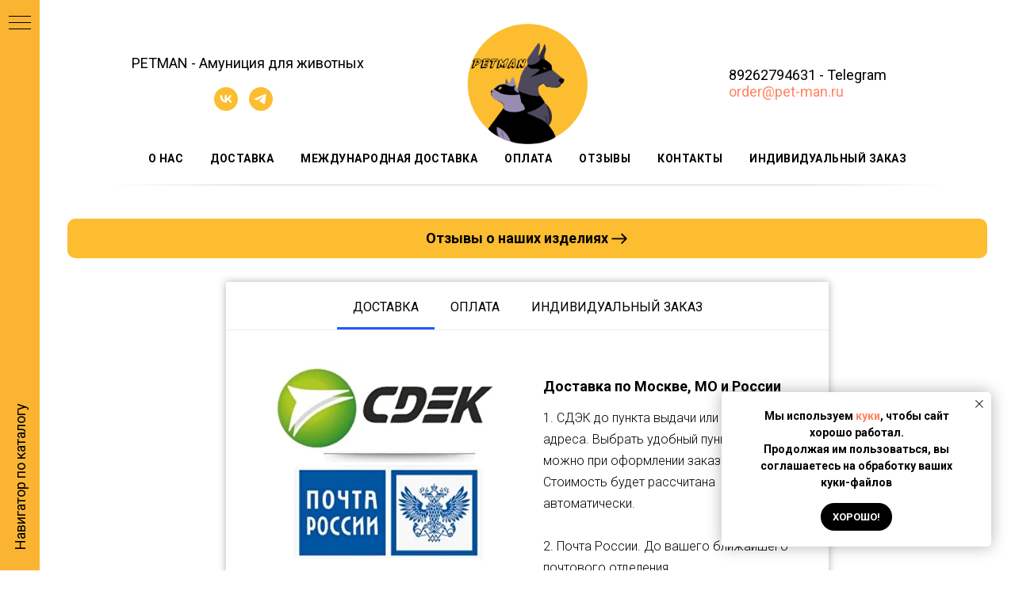

--- FILE ---
content_type: text/html; charset=UTF-8
request_url: https://pet-man.ru/sticker
body_size: 21759
content:
<!DOCTYPE html> <html> <head> <meta charset="utf-8" /> <meta http-equiv="Content-Type" content="text/html; charset=utf-8" /> <meta name="viewport" content="width=device-width, initial-scale=1.0" /> <!--metatextblock--> <title>Наклейки для автомобиля - PETMAN</title> <meta property="og:url" content="https://pet-man.ru/sticker" /> <meta property="og:title" content="Наклейки для автомобиля - PETMAN" /> <meta property="og:description" content="" /> <meta property="og:type" content="website" /> <meta property="og:image" content="https://static.tildacdn.com/tild3838-3630-4238-b366-633636356463/3.jpg" /> <link rel="canonical" href="https://pet-man.ru/sticker"> <!--/metatextblock--> <meta name="format-detection" content="telephone=no" /> <meta http-equiv="x-dns-prefetch-control" content="on"> <link rel="dns-prefetch" href="https://ws.tildacdn.com"> <link rel="dns-prefetch" href="https://static.tildacdn.com"> <link rel="shortcut icon" href="https://static.tildacdn.com/tild6435-6634-4866-b837-303539366162/favicon_7.ico" type="image/x-icon" /> <link rel="apple-touch-icon" href="https://static.tildacdn.com/tild6230-6463-4139-b365-663166643039/petman.png"> <link rel="apple-touch-icon" sizes="76x76" href="https://static.tildacdn.com/tild6230-6463-4139-b365-663166643039/petman.png"> <link rel="apple-touch-icon" sizes="152x152" href="https://static.tildacdn.com/tild6230-6463-4139-b365-663166643039/petman.png"> <link rel="apple-touch-startup-image" href="https://static.tildacdn.com/tild6230-6463-4139-b365-663166643039/petman.png"> <meta name="msapplication-TileColor" content="#000000"> <meta name="msapplication-TileImage" content="https://static.tildacdn.com/tild3963-6331-4134-b036-363263383866/petman.png"> <!-- Assets --> <script src="https://neo.tildacdn.com/js/tilda-fallback-1.0.min.js" async charset="utf-8"></script> <link rel="stylesheet" href="https://static.tildacdn.com/css/tilda-grid-3.0.min.css" type="text/css" media="all" onerror="this.loaderr='y';"/> <link rel="stylesheet" href="https://static.tildacdn.com/ws/project3031119/tilda-blocks-page16713042.min.css?t=1767686178" type="text/css" media="all" onerror="this.loaderr='y';" /> <link rel="preconnect" href="https://fonts.gstatic.com"> <link href="https://fonts.googleapis.com/css2?family=Roboto:wght@300;400;500;700&subset=latin,cyrillic" rel="stylesheet"> <link rel="stylesheet" href="https://static.tildacdn.com/css/tilda-animation-2.0.min.css" type="text/css" media="all" onerror="this.loaderr='y';" /> <link rel="stylesheet" href="https://static.tildacdn.com/css/tilda-popup-1.1.min.css" type="text/css" media="print" onload="this.media='all';" onerror="this.loaderr='y';" /> <noscript><link rel="stylesheet" href="https://static.tildacdn.com/css/tilda-popup-1.1.min.css" type="text/css" media="all" /></noscript> <link rel="stylesheet" href="https://static.tildacdn.com/css/tilda-slds-1.4.min.css" type="text/css" media="print" onload="this.media='all';" onerror="this.loaderr='y';" /> <noscript><link rel="stylesheet" href="https://static.tildacdn.com/css/tilda-slds-1.4.min.css" type="text/css" media="all" /></noscript> <link rel="stylesheet" href="https://static.tildacdn.com/css/tilda-catalog-1.1.min.css" type="text/css" media="print" onload="this.media='all';" onerror="this.loaderr='y';" /> <noscript><link rel="stylesheet" href="https://static.tildacdn.com/css/tilda-catalog-1.1.min.css" type="text/css" media="all" /></noscript> <link rel="stylesheet" href="https://static.tildacdn.com/css/tilda-forms-1.0.min.css" type="text/css" media="all" onerror="this.loaderr='y';" /> <link rel="stylesheet" href="https://static.tildacdn.com/css/tilda-catalog-filters-1.0.min.css" type="text/css" media="all" onerror="this.loaderr='y';" /> <link rel="stylesheet" href="https://static.tildacdn.com/css/tilda-menusub-1.0.min.css" type="text/css" media="print" onload="this.media='all';" onerror="this.loaderr='y';" /> <noscript><link rel="stylesheet" href="https://static.tildacdn.com/css/tilda-menusub-1.0.min.css" type="text/css" media="all" /></noscript> <link rel="stylesheet" href="https://static.tildacdn.com/css/tilda-cart-1.0.min.css" type="text/css" media="all" onerror="this.loaderr='y';" /> <link rel="stylesheet" href="https://static.tildacdn.com/css/tilda-delivery-1.0.min.css" type="text/css" media="print" onload="this.media='all';" onerror="this.loaderr='y';" /> <noscript><link rel="stylesheet" href="https://static.tildacdn.com/css/tilda-delivery-1.0.min.css" type="text/css" media="all" /></noscript> <link rel="stylesheet" href="https://static.tildacdn.com/css/tilda-wishlist-1.0.min.css" type="text/css" media="all" onerror="this.loaderr='y';" /> <link rel="stylesheet" href="https://static.tildacdn.com/css/tilda-zoom-2.0.min.css" type="text/css" media="print" onload="this.media='all';" onerror="this.loaderr='y';" /> <noscript><link rel="stylesheet" href="https://static.tildacdn.com/css/tilda-zoom-2.0.min.css" type="text/css" media="all" /></noscript> <script nomodule src="https://static.tildacdn.com/js/tilda-polyfill-1.0.min.js" charset="utf-8"></script> <script type="text/javascript">function t_onReady(func) {if(document.readyState!='loading') {func();} else {document.addEventListener('DOMContentLoaded',func);}}
function t_onFuncLoad(funcName,okFunc,time) {if(typeof window[funcName]==='function') {okFunc();} else {setTimeout(function() {t_onFuncLoad(funcName,okFunc,time);},(time||100));}}function t_throttle(fn,threshhold,scope) {return function() {fn.apply(scope||this,arguments);};}</script> <script src="https://static.tildacdn.com/js/jquery-1.10.2.min.js" charset="utf-8" onerror="this.loaderr='y';"></script> <script src="https://static.tildacdn.com/js/tilda-scripts-3.0.min.js" charset="utf-8" defer onerror="this.loaderr='y';"></script> <script src="https://static.tildacdn.com/ws/project3031119/tilda-blocks-page16713042.min.js?t=1767686178" charset="utf-8" async onerror="this.loaderr='y';"></script> <script src="https://static.tildacdn.com/js/tilda-lazyload-1.0.min.js" charset="utf-8" async onerror="this.loaderr='y';"></script> <script src="https://static.tildacdn.com/js/tilda-animation-2.0.min.js" charset="utf-8" async onerror="this.loaderr='y';"></script> <script src="https://static.tildacdn.com/js/hammer.min.js" charset="utf-8" async onerror="this.loaderr='y';"></script> <script src="https://static.tildacdn.com/js/tilda-slds-1.4.min.js" charset="utf-8" async onerror="this.loaderr='y';"></script> <script src="https://static.tildacdn.com/js/tilda-products-1.0.min.js" charset="utf-8" async onerror="this.loaderr='y';"></script> <script src="https://static.tildacdn.com/js/tilda-catalog-1.1.min.js" charset="utf-8" async onerror="this.loaderr='y';"></script> <script src="https://static.tildacdn.com/js/tilda-menusub-1.0.min.js" charset="utf-8" async onerror="this.loaderr='y';"></script> <script src="https://static.tildacdn.com/js/tilda-menu-1.0.min.js" charset="utf-8" async onerror="this.loaderr='y';"></script> <script src="https://static.tildacdn.com/js/tilda-forms-1.0.min.js" charset="utf-8" async onerror="this.loaderr='y';"></script> <script src="https://static.tildacdn.com/js/tilda-cart-1.1.min.js" charset="utf-8" async onerror="this.loaderr='y';"></script> <script src="https://static.tildacdn.com/js/tilda-widget-positions-1.0.min.js" charset="utf-8" async onerror="this.loaderr='y';"></script> <script src="https://static.tildacdn.com/js/tilda-delivery-1.0.min.js" charset="utf-8" async onerror="this.loaderr='y';"></script> <script src="https://static.tildacdn.com/js/tilda-wishlist-1.0.min.js" charset="utf-8" async onerror="this.loaderr='y';"></script> <script src="https://static.tildacdn.com/js/tilda-zoom-2.0.min.js" charset="utf-8" async onerror="this.loaderr='y';"></script> <script src="https://static.tildacdn.com/js/tilda-skiplink-1.0.min.js" charset="utf-8" async onerror="this.loaderr='y';"></script> <script src="https://static.tildacdn.com/js/tilda-events-1.0.min.js" charset="utf-8" async onerror="this.loaderr='y';"></script> <script type="text/javascript" src="https://static.tildacdn.com/js/tilda-lk-dashboard-1.0.min.js" charset="utf-8" async onerror="this.loaderr='y';"></script> <script type="text/javascript">window.dataLayer=window.dataLayer||[];</script> <script type="text/javascript">(function() {if((/bot|google|yandex|baidu|bing|msn|duckduckbot|teoma|slurp|crawler|spider|robot|crawling|facebook/i.test(navigator.userAgent))===false&&typeof(sessionStorage)!='undefined'&&sessionStorage.getItem('visited')!=='y'&&document.visibilityState){var style=document.createElement('style');style.type='text/css';style.innerHTML='@media screen and (min-width: 980px) {.t-records {opacity: 0;}.t-records_animated {-webkit-transition: opacity ease-in-out .2s;-moz-transition: opacity ease-in-out .2s;-o-transition: opacity ease-in-out .2s;transition: opacity ease-in-out .2s;}.t-records.t-records_visible {opacity: 1;}}';document.getElementsByTagName('head')[0].appendChild(style);function t_setvisRecs(){var alr=document.querySelectorAll('.t-records');Array.prototype.forEach.call(alr,function(el) {el.classList.add("t-records_animated");});setTimeout(function() {Array.prototype.forEach.call(alr,function(el) {el.classList.add("t-records_visible");});sessionStorage.setItem("visited","y");},400);}
document.addEventListener('DOMContentLoaded',t_setvisRecs);}})();</script></head> <body class="t-body" style="margin:0;"> <!--allrecords--> <div id="allrecords" class="t-records" data-hook="blocks-collection-content-node" data-tilda-project-id="3031119" data-tilda-page-id="16713042" data-tilda-page-alias="sticker" data-tilda-formskey="e2d31c0c6e92038d42b29e00272f889b" data-tilda-lazy="yes" data-tilda-root-zone="com" data-tilda-ts="y" data-tilda-project-country="RU"> <!--header--> <header id="t-header" class="t-records" data-hook="blocks-collection-content-node" data-tilda-project-id="3031119" data-tilda-page-id="14914421" data-tilda-formskey="e2d31c0c6e92038d42b29e00272f889b" data-tilda-lazy="yes" data-tilda-root-zone="com" data-tilda-ts="y" data-tilda-project-country="RU"> <div id="rec247883772" class="r t-rec t-rec_pt_30" style="padding-top:30px; " data-animationappear="off" data-record-type="770"> <!-- T770 --> <div id="nav247883772marker"></div> <div class="tmenu-mobile"> <div class="tmenu-mobile__container"> <div class="tmenu-mobile__text t-name t-name_md" field="menu_mob_title">Меню</div> <button type="button"
class="t-menuburger t-menuburger_first "
aria-label="Навигационное меню"
aria-expanded="false"> <span style="background-color:#fff;"></span> <span style="background-color:#fff;"></span> <span style="background-color:#fff;"></span> <span style="background-color:#fff;"></span> </button> <script>function t_menuburger_init(recid) {var rec=document.querySelector('#rec' + recid);if(!rec) return;var burger=rec.querySelector('.t-menuburger');if(!burger) return;var isSecondStyle=burger.classList.contains('t-menuburger_second');if(isSecondStyle&&!window.isMobile&&!('ontouchend' in document)) {burger.addEventListener('mouseenter',function() {if(burger.classList.contains('t-menuburger-opened')) return;burger.classList.remove('t-menuburger-unhovered');burger.classList.add('t-menuburger-hovered');});burger.addEventListener('mouseleave',function() {if(burger.classList.contains('t-menuburger-opened')) return;burger.classList.remove('t-menuburger-hovered');burger.classList.add('t-menuburger-unhovered');setTimeout(function() {burger.classList.remove('t-menuburger-unhovered');},300);});}
burger.addEventListener('click',function() {if(!burger.closest('.tmenu-mobile')&&!burger.closest('.t450__burger_container')&&!burger.closest('.t466__container')&&!burger.closest('.t204__burger')&&!burger.closest('.t199__js__menu-toggler')) {burger.classList.toggle('t-menuburger-opened');burger.classList.remove('t-menuburger-unhovered');}});var menu=rec.querySelector('[data-menu="yes"]');if(!menu) return;var menuLinks=menu.querySelectorAll('.t-menu__link-item');var submenuClassList=['t978__menu-link_hook','t978__tm-link','t966__tm-link','t794__tm-link','t-menusub__target-link'];Array.prototype.forEach.call(menuLinks,function(link) {link.addEventListener('click',function() {var isSubmenuHook=submenuClassList.some(function(submenuClass) {return link.classList.contains(submenuClass);});if(isSubmenuHook) return;burger.classList.remove('t-menuburger-opened');});});menu.addEventListener('clickedAnchorInTooltipMenu',function() {burger.classList.remove('t-menuburger-opened');});}
t_onReady(function() {t_onFuncLoad('t_menuburger_init',function(){t_menuburger_init('247883772');});});</script> <style>.t-menuburger{position:relative;flex-shrink:0;width:28px;height:20px;padding:0;border:none;background-color:transparent;outline:none;-webkit-transform:rotate(0deg);transform:rotate(0deg);transition:transform .5s ease-in-out;cursor:pointer;z-index:999;}.t-menuburger span{display:block;position:absolute;width:100%;opacity:1;left:0;-webkit-transform:rotate(0deg);transform:rotate(0deg);transition:.25s ease-in-out;height:3px;background-color:#000;}.t-menuburger span:nth-child(1){top:0px;}.t-menuburger span:nth-child(2),.t-menuburger span:nth-child(3){top:8px;}.t-menuburger span:nth-child(4){top:16px;}.t-menuburger__big{width:42px;height:32px;}.t-menuburger__big span{height:5px;}.t-menuburger__big span:nth-child(2),.t-menuburger__big span:nth-child(3){top:13px;}.t-menuburger__big span:nth-child(4){top:26px;}.t-menuburger__small{width:22px;height:14px;}.t-menuburger__small span{height:2px;}.t-menuburger__small span:nth-child(2),.t-menuburger__small span:nth-child(3){top:6px;}.t-menuburger__small span:nth-child(4){top:12px;}.t-menuburger-opened span:nth-child(1){top:8px;width:0%;left:50%;}.t-menuburger-opened span:nth-child(2){-webkit-transform:rotate(45deg);transform:rotate(45deg);}.t-menuburger-opened span:nth-child(3){-webkit-transform:rotate(-45deg);transform:rotate(-45deg);}.t-menuburger-opened span:nth-child(4){top:8px;width:0%;left:50%;}.t-menuburger-opened.t-menuburger__big span:nth-child(1){top:6px;}.t-menuburger-opened.t-menuburger__big span:nth-child(4){top:18px;}.t-menuburger-opened.t-menuburger__small span:nth-child(1),.t-menuburger-opened.t-menuburger__small span:nth-child(4){top:6px;}@media (hover),(min-width:0\0){.t-menuburger_first:hover span:nth-child(1){transform:translateY(1px);}.t-menuburger_first:hover span:nth-child(4){transform:translateY(-1px);}.t-menuburger_first.t-menuburger__big:hover span:nth-child(1){transform:translateY(3px);}.t-menuburger_first.t-menuburger__big:hover span:nth-child(4){transform:translateY(-3px);}}.t-menuburger_second span:nth-child(2),.t-menuburger_second span:nth-child(3){width:80%;left:20%;right:0;}@media (hover),(min-width:0\0){.t-menuburger_second.t-menuburger-hovered span:nth-child(2),.t-menuburger_second.t-menuburger-hovered span:nth-child(3){animation:t-menuburger-anim 0.3s ease-out normal forwards;}.t-menuburger_second.t-menuburger-unhovered span:nth-child(2),.t-menuburger_second.t-menuburger-unhovered span:nth-child(3){animation:t-menuburger-anim2 0.3s ease-out normal forwards;}}.t-menuburger_second.t-menuburger-opened span:nth-child(2),.t-menuburger_second.t-menuburger-opened span:nth-child(3){left:0;right:0;width:100%!important;}.t-menuburger_third span:nth-child(4){width:70%;left:unset;right:0;}@media (hover),(min-width:0\0){.t-menuburger_third:not(.t-menuburger-opened):hover span:nth-child(4){width:100%;}}.t-menuburger_third.t-menuburger-opened span:nth-child(4){width:0!important;right:50%;}.t-menuburger_fourth{height:12px;}.t-menuburger_fourth.t-menuburger__small{height:8px;}.t-menuburger_fourth.t-menuburger__big{height:18px;}.t-menuburger_fourth span:nth-child(2),.t-menuburger_fourth span:nth-child(3){top:4px;opacity:0;}.t-menuburger_fourth span:nth-child(4){top:8px;}.t-menuburger_fourth.t-menuburger__small span:nth-child(2),.t-menuburger_fourth.t-menuburger__small span:nth-child(3){top:3px;}.t-menuburger_fourth.t-menuburger__small span:nth-child(4){top:6px;}.t-menuburger_fourth.t-menuburger__small span:nth-child(2),.t-menuburger_fourth.t-menuburger__small span:nth-child(3){top:3px;}.t-menuburger_fourth.t-menuburger__small span:nth-child(4){top:6px;}.t-menuburger_fourth.t-menuburger__big span:nth-child(2),.t-menuburger_fourth.t-menuburger__big span:nth-child(3){top:6px;}.t-menuburger_fourth.t-menuburger__big span:nth-child(4){top:12px;}@media (hover),(min-width:0\0){.t-menuburger_fourth:not(.t-menuburger-opened):hover span:nth-child(1){transform:translateY(1px);}.t-menuburger_fourth:not(.t-menuburger-opened):hover span:nth-child(4){transform:translateY(-1px);}.t-menuburger_fourth.t-menuburger__big:not(.t-menuburger-opened):hover span:nth-child(1){transform:translateY(3px);}.t-menuburger_fourth.t-menuburger__big:not(.t-menuburger-opened):hover span:nth-child(4){transform:translateY(-3px);}}.t-menuburger_fourth.t-menuburger-opened span:nth-child(1),.t-menuburger_fourth.t-menuburger-opened span:nth-child(4){top:4px;}.t-menuburger_fourth.t-menuburger-opened span:nth-child(2),.t-menuburger_fourth.t-menuburger-opened span:nth-child(3){opacity:1;}@keyframes t-menuburger-anim{0%{width:80%;left:20%;right:0;}50%{width:100%;left:0;right:0;}100%{width:80%;left:0;right:20%;}}@keyframes t-menuburger-anim2{0%{width:80%;left:0;}50%{width:100%;right:0;left:0;}100%{width:80%;left:20%;right:0;}}</style> </div> </div> <style>.tmenu-mobile{background-color:#111;display:none;width:100%;top:0;z-index:990;}.tmenu-mobile_positionfixed{position:fixed;}.tmenu-mobile__text{color:#fff;}.tmenu-mobile__container{min-height:64px;padding:20px;position:relative;box-sizing:border-box;display:-webkit-flex;display:-ms-flexbox;display:flex;-webkit-align-items:center;-ms-flex-align:center;align-items:center;-webkit-justify-content:space-between;-ms-flex-pack:justify;justify-content:space-between;}.tmenu-mobile__list{display:block;}.tmenu-mobile__burgerlogo{display:inline-block;font-size:24px;font-weight:400;white-space:nowrap;vertical-align:middle;}.tmenu-mobile__imglogo{height:auto;display:block;max-width:300px!important;box-sizing:border-box;padding:0;margin:0 auto;}@media screen and (max-width:980px){.tmenu-mobile__menucontent_hidden{display:none;height:100%;}.tmenu-mobile{display:block;}}@media screen and (max-width:980px){#rec247883772 .t-menuburger{-webkit-order:1;-ms-flex-order:1;order:1;}}</style> <div id="nav247883772" class="t770 tmenu-mobile__menucontent_hidden" style=" " data-bgcolor-hex="" data-bgcolor-rgba="" data-navmarker="nav247883772marker" data-appearoffset="" data-bgopacity-two="" data-menushadow="" data-menushadow-css="" data-bgopacity="1" data-menu-items-align="" data-menu="yes"> <div class="t770__maincontainer t770__c12collumns"> <div class="t770__topwrapper" style="height:150px;"> <div class="t770__logowrapper"> <div class="t770__logowrapper2"> <div style="display: block;"> <a href="/"> <img class="t770__imglogo t770__imglogomobile"
src="https://static.tildacdn.com/tild3135-3965-4437-b936-356635613166/ava2_4t5.png"
imgfield="img" data-img-width="152px" style="max-width: 152px; width: 152px;"
alt=""
/> </a> </div> </div> </div> <nav class="t770__listwrapper t770__mobilelist"
aria-label="Основные разделы на странице"> <ul class="t770__list t-menu__list"
role="menubar"
aria-label="Основные разделы на странице"> <li class="t770__list_item"
style="padding:0 15px 0 0;"> <a class="t-menu__link-item"
role="menuitem"
href="/onas"
tabindex="-1" data-menu-submenu-hook="" data-menu-item-number="1">
О нас
</a> </li> <li class="t770__list_item"
style="padding:0 15px;"> <a class="t-menu__link-item"
role="menuitem"
href="/dostavka"
tabindex="-1" data-menu-submenu-hook="" data-menu-item-number="2">
Доставка
</a> </li> <li class="t770__list_item"
style="padding:0 15px;"> <a class="t-menu__link-item"
role="menuitem"
href="/bdelivery"
tabindex="-1" data-menu-submenu-hook="" data-menu-item-number="3">
Международная доставка
</a> </li> <li class="t770__list_item"
style="padding:0 15px;"> <a class="t-menu__link-item"
role="menuitem"
href="/oplata"
tabindex="-1" data-menu-submenu-hook="" data-menu-item-number="4">
Оплата
</a> </li> <li class="t770__list_item"
style="padding:0 15px;"> <a class="t-menu__link-item"
role="menuitem"
href="/otzivy"
tabindex="-1" data-menu-submenu-hook="" data-menu-item-number="5">
Отзывы
</a> </li> <li class="t770__list_item"
style="padding:0 15px;"> <a class="t-menu__link-item"
role="menuitem"
href="/kontakty"
tabindex="-1" data-menu-submenu-hook="" data-menu-item-number="6">
Контакты
</a> </li> <li class="t770__list_item"
style="padding:0 0 0 15px;"> <a class="t-menu__link-item"
role="menuitem"
href="/ind-zakaz"
tabindex="-1" data-menu-submenu-hook="" data-menu-item-number="7">
Индивидуальный заказ
</a> </li> </ul> </nav> <div class="t770__alladditional"> <div class="t770__leftwrapper" style="padding-left: 20px; padding-right:126px;"> <div class="t770__additionalwrapper t-align_center"> <div class="t770__descr t770__additionalitem" field="descr2"><div style="font-size: 18px;" data-customstyle="yes"><span style="font-size: 18px;">PETMAN - Амуниция для животных</span></div></div> <div class="t-sociallinks"> <ul role="list" class="t-sociallinks__wrapper" aria-label="Соц. сети"> <!-- new soclinks --><li class="t-sociallinks__item t-sociallinks__item_vk"><a href="https://vk.com/petman_by_dinara" target="_blank" rel="nofollow" aria-label="vk" style="width: 30px; height: 30px;"><svg class="t-sociallinks__svg" role="presentation" width=30px height=30px viewBox="0 0 100 100" fill="none"
xmlns="http://www.w3.org/2000/svg"> <path fill-rule="evenodd" clip-rule="evenodd"
d="M50 100c27.614 0 50-22.386 50-50S77.614 0 50 0 0 22.386 0 50s22.386 50 50 50ZM25 34c.406 19.488 10.15 31.2 27.233 31.2h.968V54.05c6.278.625 11.024 5.216 12.93 11.15H75c-2.436-8.87-8.838-13.773-12.836-15.647C66.162 47.242 71.783 41.62 73.126 34h-8.058c-1.749 6.184-6.932 11.805-11.867 12.336V34h-8.057v21.611C40.147 54.362 33.838 48.304 33.556 34H25Z"
fill="#fcbd30" /> </svg></a></li>&nbsp;<li class="t-sociallinks__item t-sociallinks__item_telegram"><a href="https://t.me/Nazarkina_Elena" target="_blank" rel="nofollow" aria-label="telegram" style="width: 30px; height: 30px;"><svg class="t-sociallinks__svg" role="presentation" width=30px height=30px viewBox="0 0 100 100" fill="none"
xmlns="http://www.w3.org/2000/svg"> <path fill-rule="evenodd" clip-rule="evenodd"
d="M50 100c27.614 0 50-22.386 50-50S77.614 0 50 0 0 22.386 0 50s22.386 50 50 50Zm21.977-68.056c.386-4.38-4.24-2.576-4.24-2.576-3.415 1.414-6.937 2.85-10.497 4.302-11.04 4.503-22.444 9.155-32.159 13.734-5.268 1.932-2.184 3.864-2.184 3.864l8.351 2.577c3.855 1.16 5.91-.129 5.91-.129l17.988-12.238c6.424-4.38 4.882-.773 3.34.773l-13.49 12.882c-2.056 1.804-1.028 3.35-.129 4.123 2.55 2.249 8.82 6.364 11.557 8.16.712.467 1.185.778 1.292.858.642.515 4.111 2.834 6.424 2.319 2.313-.516 2.57-3.479 2.57-3.479l3.083-20.226c.462-3.511.993-6.886 1.417-9.582.4-2.546.705-4.485.767-5.362Z"
fill="#fcbd30" /> </svg></a></li><!-- /new soclinks --> </ul> </div> </div> </div> <div class="t770__rightwrapper" style="padding-right: 20px; padding-left:126px;"> <div class="t770__additionalwrapper t-align_center"> <div class="t770__descr t770__additionalitem" field="descr"><span style="font-size: 18px;">89262794631 - Telegram</span><br /><p style="text-align: left;"><a href="mailto:order@pet-man.ru" target="_blank" rel="noreferrer noopener" style="font-size: 18px;">order@pet-man.ru</a></p></div> </div> </div> </div> </div> <div class="t770__bottomwrapper t-align_center" style="padding: 0 20px; height:40px;"> <nav class="t770__listwrapper t770__desktoplist"> <ul role="list" class="t770__list t-menu__list"> <li class="t770__list_item"
style="padding:0 15px 0 0;"> <a class="t-menu__link-item"
href="/onas" data-menu-submenu-hook="" data-menu-item-number="1">
О нас
</a> </li> <li class="t770__list_item"
style="padding:0 15px;"> <a class="t-menu__link-item"
href="/dostavka" data-menu-submenu-hook="" data-menu-item-number="2">
Доставка
</a> </li> <li class="t770__list_item"
style="padding:0 15px;"> <a class="t-menu__link-item"
href="/bdelivery" data-menu-submenu-hook="" data-menu-item-number="3">
Международная доставка
</a> </li> <li class="t770__list_item"
style="padding:0 15px;"> <a class="t-menu__link-item"
href="/oplata" data-menu-submenu-hook="" data-menu-item-number="4">
Оплата
</a> </li> <li class="t770__list_item"
style="padding:0 15px;"> <a class="t-menu__link-item"
href="/otzivy" data-menu-submenu-hook="" data-menu-item-number="5">
Отзывы
</a> </li> <li class="t770__list_item"
style="padding:0 15px;"> <a class="t-menu__link-item"
href="/kontakty" data-menu-submenu-hook="" data-menu-item-number="6">
Контакты
</a> </li> <li class="t770__list_item"
style="padding:0 0 0 15px;"> <a class="t-menu__link-item"
href="/ind-zakaz" data-menu-submenu-hook="" data-menu-item-number="7">
Индивидуальный заказ
</a> </li> </ul> </nav> </div> </div> </div> <style>@media screen and (max-width:980px){#rec247883772 .t770__leftcontainer{padding:20px;}#rec247883772 .t770__imglogo{padding:20px 0;}}</style> <script>t_onReady(function() {t_onFuncLoad('t770_init',function() {t770_init('247883772');});t_onFuncLoad('t_menu__interactFromKeyboard',function() {t_menu__interactFromKeyboard('247883772');});});</script> <style>#rec247883772 .t-menu__link-item{position:relative;}#rec247883772 .t-menu__link-item:not(.t-active):not(.tooltipstered)::after{content:'';position:absolute;left:0;bottom:20%;opacity:0;width:100%;height:100%;border-bottom:1px solid #fab432;-webkit-box-shadow:inset 0px -1px 0px 0px #fab432;-moz-box-shadow:inset 0px -1px 0px 0px #fab432;box-shadow:inset 0px -1px 0px 0px #fab432;-webkit-transition:all 0.3s ease;transition:all 0.3s ease;pointer-events:none;}#rec247883772 .t-menu__link-item.t-active::after{content:'';position:absolute;left:0;-webkit-transition:all 0.3s ease;transition:all 0.3s ease;opacity:1;width:100%;height:100%;bottom:-1px;border-bottom:1px solid #fab432;-webkit-box-shadow:inset 0px -1px 0px 0px #fab432;-moz-box-shadow:inset 0px -1px 0px 0px #fab432;box-shadow:inset 0px -1px 0px 0px #fab432;}#rec247883772 .t-menu__link-item:not(.t-active):not(.tooltipstered):hover::after{opacity:1;bottom:-1px;}#rec247883772 .t-menu__link-item:not(.t-active):not(.tooltipstered):focus-visible::after{opacity:1;bottom:-1px;}@supports (overflow:-webkit-marquee) and (justify-content:inherit){#rec247883772 .t-menu__link-item,#rec247883772 .t-menu__link-item.t-active{opacity:1 !important;}}</style> <style> #rec247883772 .t770__list_item > a.t-menu__link-item{font-weight:600;text-transform:uppercase;letter-spacing:0.5px;}</style> </div> <div id="rec281070474" class="r t-rec t-rec_pt_0 t-rec_pb_0" style="padding-top:0px;padding-bottom:0px; " data-record-type="363"> <!-- T029 --> <div class="t029"> <div class="t029__container t-container"> <div class="t029__col t-col t-col_11"> <div class="t029__linewrapper" style="opacity:0.2;"> <div class="t029__opacity t029__opacity_left" style="background-image: linear-gradient(to left, #000000, rgba(0,0,0,0));"></div> <div class="t-divider t029__line" style="background: #000000;"></div> <div class="t029__opacity t029__opacity_right" style="background-image: linear-gradient(to right, #000000, rgba(0,0,0,0));"></div> </div> </div> </div> </div> </div> <div id="rec249141311" class="r t-rec t-rec_pb_0 t-screenmax-640px" style="padding-bottom:0px;background-color:#ffffff; " data-animationappear="off" data-record-type="258" data-screen-max="640px" data-bg-color="#ffffff"> <!-- T229 --> <div id="nav249141311marker"></div> <div id="nav249141311" class="t229 t229__positionstatic " style="background-color: rgba(255,255,255,1); height:50px; " data-bgcolor-hex="#ffffff" data-bgcolor-rgba="rgba(255,255,255,1)" data-navmarker="nav249141311marker" data-appearoffset="" data-bgopacity="1" data-menu="yes" data-menushadow="" data-menushadow-css=""> <div class="t229__maincontainer " style="height:50px;"> <div class="t229__padding40px"></div> <nav class="t229__centerside"> <ul role="list" class="t-menu__list"> <li class="t229__list_item"
style="padding:0 15px 0 0;"> <a class="t-menu__link-item"
href=""
aria-expanded="false" role="button" data-menu-submenu-hook="link_sub1_249141311">
Поводки</a> <div class="t-menusub" data-submenu-hook="link_sub1_249141311" data-submenu-margin="15px" data-add-submenu-arrow=""> <div class="t-menusub__menu"> <div class="t-menusub__content"> <ul role="list" class="t-menusub__list"> <li class="t-menusub__list-item t-name t-name_xs"> <a class="t-menusub__link-item t-name t-name_xs"
href="/leashes" data-menu-item-number="1">Поводки</a> </li> <li class="t-menusub__list-item t-name t-name_xs"> <a class="t-menusub__link-item t-name t-name_xs"
href="/leashes-automuf" data-menu-item-number="1">Поводки с автоматической муфтой</a> </li> </ul> </div> </div> </div> </li> <li class="t229__list_item"
style="padding:0 15px;"> <a class="t-menu__link-item"
href="/harness" data-menu-submenu-hook="">
Шлейки</a> </li> <li class="t229__list_item"
style="padding:0 15px;"> <a class="t-menu__link-item"
href="/bag" data-menu-submenu-hook="">
Сумки и холдеры для прогулок</a> </li> <li class="t229__list_item"
style="padding:0 15px;"> <a class="t-menu__link-item"
href="/gamak" data-menu-submenu-hook="">
Автогамаки</a> </li> <li class="t229__list_item"
style="padding:0 15px;"> <a class="t-menu__link-item"
href=""
aria-expanded="false" role="button" data-menu-submenu-hook="link_sub5_249141311">
Лежаки и коврики</a> <div class="t-menusub" data-submenu-hook="link_sub5_249141311" data-submenu-margin="15px" data-add-submenu-arrow=""> <div class="t-menusub__menu"> <div class="t-menusub__content"> <ul role="list" class="t-menusub__list"> <li class="t-menusub__list-item t-name t-name_xs"> <a class="t-menusub__link-item t-name t-name_xs"
href="/ledjaki-kovriki" data-menu-item-number="5">Готовые изделия</a> </li> <li class="t-menusub__list-item t-name t-name_xs"> <a class="t-menusub__link-item t-name t-name_xs"
href="/lejaki" data-menu-item-number="5">Индивидуальный пошив</a> </li> </ul> </div> </div> </div> </li> <li class="t229__list_item"
style="padding:0 15px;"> <a class="t-menu__link-item"
href="/collars" data-menu-submenu-hook="">
Ошейники</a> </li> <li class="t229__list_item"
style="padding:0 15px;"> <a class="t-menu__link-item"
href="/regur-collars" data-menu-submenu-hook="">
Ошейники для адресников</a> </li> <li class="t229__list_item"
style="padding:0 15px;"> <a class="t-menu__link-item"
href="/adresniki" data-menu-submenu-hook="">
Адресники</a> </li> <li class="t229__list_item"
style="padding:0 15px;"> <a class="t-menu__link-item"
href="/leashes-perestgh" data-menu-submenu-hook="">
Поводок-перестёжка</a> </li> <li class="t229__list_item"
style="padding:0 15px;"> <a class="t-menu__link-item"
href="/cat-litter" data-menu-submenu-hook="">
Наполнители для кошачьего туалета</a> </li> <li class="t229__list_item"
style="padding:0 15px;"> <a class="t-menu__link-item"
href="/sale" data-menu-submenu-hook="">
SALE %</a> </li> <li class="t229__list_item"
style="padding:0 15px;"> <a class="t-menu__link-item"
href="/sticker" data-menu-submenu-hook="">
Наклейки для автомобиля</a> </li> <li class="t229__list_item"
style="padding:0 15px;"> <a class="t-menu__link-item"
href="/merch" data-menu-submenu-hook="">
Мерч</a> </li> <li class="t229__list_item"
style="padding:0 0 0 15px;"> <a class="t-menu__link-item"
href="/bdelivery" data-menu-submenu-hook="">
Международная доставка</a> </li> </ul> </nav> <div class="t229__padding40px"></div> </div> </div> <script>t_onReady(function() {var rec=document.querySelector('#rec249141311');if(!rec) return;var burger=rec.querySelector('.t-menuburger');if(burger) {t_onFuncLoad('t_menu__createMobileMenu',function() {t_menu__createMobileMenu('249141311','.t229');});}
t_onFuncLoad('t_menu__highlightActiveLinks',function() {t_menu__highlightActiveLinks('.t229__list_item a');});rec.querySelector('.t229').classList.remove('t229__beforeready');});</script> <script>t_onReady(function() {t_onFuncLoad('t_menu__setBGcolor',function() {t_menu__setBGcolor('249141311','.t229');window.addEventListener('load',function() {t_menu__setBGcolor('249141311','.t229');});window.addEventListener('resize',t_throttle(function() {t_menu__setBGcolor('249141311','.t229');}));});t_onFuncLoad('t_menu__interactFromKeyboard',function() {t_menu__interactFromKeyboard('249141311');});});</script> <style>#rec249141311 .t-menu__link-item{-webkit-transition:color 0.3s ease-in-out,opacity 0.3s ease-in-out;transition:color 0.3s ease-in-out,opacity 0.3s ease-in-out;position:relative;}#rec249141311 .t-menu__link-item:not(.t-active):not(.tooltipstered)::after{content:'';position:absolute;left:0;bottom:20%;opacity:0;width:100%;height:100%;border-bottom:1px solid #fab432;-webkit-box-shadow:inset 0px -1px 0px 0px #fab432;-moz-box-shadow:inset 0px -1px 0px 0px #fab432;box-shadow:inset 0px -1px 0px 0px #fab432;-webkit-transition:all 0.3s ease;transition:all 0.3s ease;pointer-events:none;}#rec249141311 .t-menu__link-item.t-active:not(.t978__menu-link){opacity:0.80 !important;}#rec249141311 .t-menu__link-item.t-active::after{content:'';position:absolute;left:0;-webkit-transition:all 0.3s ease;transition:all 0.3s ease;opacity:1;width:100%;height:100%;bottom:-1px;border-bottom:1px solid #fab432;-webkit-box-shadow:inset 0px -1px 0px 0px #fab432;-moz-box-shadow:inset 0px -1px 0px 0px #fab432;box-shadow:inset 0px -1px 0px 0px #fab432;}#rec249141311 .t-menu__link-item:not(.t-active):not(.tooltipstered):hover{opacity:0.8 !important;}#rec249141311 .t-menu__link-item:not(.t-active):not(.tooltipstered):focus-visible{opacity:0.8 !important;}#rec249141311 .t-menu__link-item:not(.t-active):not(.tooltipstered):hover::after{opacity:1;bottom:-1px;}#rec249141311 .t-menu__link-item:not(.t-active):not(.tooltipstered):focus-visible::after{opacity:1;bottom:-1px;}@supports (overflow:-webkit-marquee) and (justify-content:inherit){#rec249141311 .t-menu__link-item,#rec249141311 .t-menu__link-item.t-active{opacity:1 !important;}}</style> <style>#rec249141311{--menusub-text-color:#000000;--menusub-bg:#fff;--menusub-shadow:none;--menusub-radius:0;--menusub-border:none;--menusub-width:150px;--menusub-transition:0.3s ease-in-out;--menusub-active-color:#fab432;}#rec249141311 .t-menusub__link-item,#rec249141311 .t-menusub__innermenu-link{-webkit-transition:color var(--menusub-transition),opacity var(--menusub-transition);transition:color var(--menusub-transition),opacity var(--menusub-transition);}#rec249141311 .t-menusub__link-item.t-active,#rec249141311 .t-menusub__innermenu-link.t-active{color:var(--menusub-active-color) !important;}@supports (overflow:-webkit-marquee) and (justify-content:inherit){#rec249141311 .t-menusub__link-item,#rec249141311 .t-menusub__link-item.t-active{opacity:1 !important;}}@media screen and (max-width:980px){#rec249141311 .t-menusub__menu .t-menusub__link-item,#rec249141311 .t-menusub__menu .t-menusub__innermenu-link{color:var(--menusub-text-color) !important;}#rec249141311 .t-menusub__menu .t-menusub__link-item.t-active{color:var(--menusub-active-color) !important;}#rec249141311 .t-menusub__menu .t-menusub__list-item:has(.t-active){background-color:var(--menusub-hover-bg);}}@media screen and (max-width:980px){#rec249141311 .t-menusub__menu-wrapper{background-color:var(--menusub-bg) !important;border-radius:var(--menusub-radius) !important;border:var(--menusub-border) !important;box-shadow:var(--menusub-shadow) !important;overflow:auto;max-width:var(--mobile-max-width);}#rec249141311 .t-menusub__menu-wrapper .t-menusub__content{background-color:transparent !important;border:none !important;box-shadow:none !important;border-radius:0 !important;margin-top:0 !important;}}</style> <script>t_onReady(function() {setTimeout(function(){t_onFuncLoad('t_menusub_init',function() {t_menusub_init('249141311');});},500);});</script> <style> #rec249141311 .t229__list_item .t-menu__link-item{font-size:16px;color:#000000;font-weight:700;text-transform:uppercase;}</style> </div> <div id="rec298580842" class="r t-rec t-rec_pt_15 t-rec_pb_15 t-screenmax-640px" style="padding-top:15px;padding-bottom:15px; " data-animationappear="off" data-record-type="838" data-screen-max="640px"> <!-- t838 --> <!-- @classes: t-name t-name_xs t-descr t-descr_xs t-title t-text t-input --> <div class="t838"> <div class="t-container"> <div class="t-col t-col_8 t-prefix_2"> <div class="t838__wrapper t-site-search-input"> <div class="t838__blockinput"> <input type="text" class="t838__input t-input " placeholder="" data-search-target="all" style="color:#000000; border:1px solid #000000; border-radius: 3px; -moz-border-radius: 3px; -webkit-border-radius: 3px;"> <svg role="img" class="t838__search-icon" xmlns="http://www.w3.org/2000/svg" viewBox="0 0 88 88"> <path fill="#b6b6b6" d="M85 31.1c-.5-8.7-4.4-16.6-10.9-22.3C67.6 3 59.3 0 50.6.6c-8.7.5-16.7 4.4-22.5 11-11.2 12.7-10.7 31.7.6 43.9l-5.3 6.1-2.5-2.2-17.8 20 9 8.1 17.8-20.2-2.1-1.8 5.3-6.1c5.8 4.2 12.6 6.3 19.3 6.3 9 0 18-3.7 24.4-10.9 5.9-6.6 8.8-15 8.2-23.7zM72.4 50.8c-9.7 10.9-26.5 11.9-37.6 2.3-10.9-9.8-11.9-26.6-2.3-37.6 4.7-5.4 11.3-8.5 18.4-8.9h1.6c6.5 0 12.7 2.4 17.6 6.8 5.3 4.7 8.5 11.1 8.9 18.2.5 7-1.9 13.8-6.6 19.2z"/> </svg> </div> <div class="t838__blockbutton"> <button
class="t-submit t-btnflex t-btnflex_type_submit t-btnflex_md"
type="submit"><span class="t-btnflex__text">Поиск</span> <style>#rec298580842 .t-btnflex.t-btnflex_type_submit {color:#ffffff;background-color:#fcbd30;--border-width:0px;border-style:none !important;border-radius:3px;box-shadow:none !important;transition-duration:0.2s;transition-property:background-color,color,border-color,box-shadow,opacity,transform,gap;transition-timing-function:ease-in-out;}</style></button> </div> </div> </div> </div> </div> <script>t_onReady(function() {var tildaSearch='https://static.tilda' + 'cdn.com/js/tilda-search-';if(!document.querySelector('script[src^="https://search.tildacdn.com/static/tilda-search-"]')&&!document.querySelector('script[src^="' + tildaSearch + '"]')) {var script=document.createElement('script');script.src=tildaSearch + '1.2.min.js';script.type='text/javascript';document.body.appendChild(script);}});</script> <style>#rec298580842 input::-webkit-input-placeholder{color:#000000;opacity:0.5;}#rec298580842 input::-moz-placeholder{color:#000000;opacity:0.5;}#rec298580842 input:-moz-placeholder{color:#000000;opacity:0.5;}#rec298580842 input:-ms-input-placeholder{color:#000000;opacity:0.5;}</style> </div> <div id="rec282791186" class="r t-rec t-screenmin-640px" style=" " data-animationappear="off" data-record-type="830" data-screen-min="640px"> <!-- t830 --> <!-- @classes t-name t-name_xs t-descr t-descr_xs t-title t-text --> <div id="nav282791186marker"></div> <div id="nav282791186" class="t830" data-menu="yes"> <div class="t830__panel t830__panel_bg t830__panel_click t830__panel_close" style=""> <div class="t830__menu__content "> <button
type="button"
class="t830__burger t830__burger_mobile"
aria-label="Навигационное меню"
aria-expanded="false"> <span style="background-color:#fab432"></span> <span style="background-color:#fab432"></span> <span style="background-color:#fab432"></span> <span style="background-color:#fab432"></span> </button> <div class="t830__side"> <button
type="button"
class="t830__burger"
aria-label="Навигационное меню"
aria-expanded="false"
style=""> <span style=""></span> <span style=""></span> <span style=""></span> <span style=""></span> </button> </div> </div> <div class="t830__panel-text t-descr t-descr_sm" style="">Навигатор по каталогу</div> </div> <div class="t830m__overlay"> <div class="t830m__overlay_bg" style=" "></div> </div> <div class="t830m t830m_bg t830m_close"> <div class="t830m__container"> <button type="button" class="t830m__close-button t830m__close t830m__close_bg t830m_opened" aria-label="Закрыть меню"> <div class="t830m__close_icon t830m__close_icon_none"> <span style="background-color:#fab432"></span> <span style="background-color:#fab432"></span> <span style="background-color:#fab432"></span> <span style="background-color:#fab432"></span> </div> </button> <div class="t830m__top t830m__top_addwrap t830m__top_padd t830m__top_padd-text"> <div class="t830m__wrap"> <div class="t830__logo__container t830__textlogo__container"> <div class="t830__logo__content"> <a class="t830__logo" href="/"> <div field="descr" class="t830__logo__text t-name t-name_md">Каталог</div> </a> </div> </div> <div class="t830m__menu"> <div class="t830__wrapper t-site-search-input" data-sidemenu-search="yes"> <div class="t830__blockinput t830__blockinput_padding"> <input type="text" class="t830__input t-input" placeholder="" data-search-target="all" style=""> <svg role="presentation" class="t830__search-icon" xmlns="http://www.w3.org/2000/svg" viewBox="0 0 88 88"> <path fill="#b6b6b6" d="M85 31.1c-.5-8.7-4.4-16.6-10.9-22.3C67.6 3 59.3 0 50.6.6c-8.7.5-16.7 4.4-22.5 11-11.2 12.7-10.7 31.7.6 43.9l-5.3 6.1-2.5-2.2-17.8 20 9 8.1 17.8-20.2-2.1-1.8 5.3-6.1c5.8 4.2 12.6 6.3 19.3 6.3 9 0 18-3.7 24.4-10.9 5.9-6.6 8.8-15 8.2-23.7zM72.4 50.8c-9.7 10.9-26.5 11.9-37.6 2.3-10.9-9.8-11.9-26.6-2.3-37.6 4.7-5.4 11.3-8.5 18.4-8.9h1.6c6.5 0 12.7 2.4 17.6 6.8 5.3 4.7 8.5 11.1 8.9 18.2.5 7-1.9 13.8-6.6 19.2z"/> </svg> </div> </div> <div class="t830m__list"> <div class="t830m__list-item"> <div class="t830m__list-title t830m__list-title_toggle"> <div
class="t830m__list-title-text t-descr t830m__list-title-text_color">
Поводки
</div> </div> <div class="t830m__submenu "> <div class="t830m__submenu-item"> <a class="t-menusub__link-item t-descr"
href="/leashes" data-menu-item-number="1">
Поводки
</a> </div> </div> </div> <div class="t830m__list-item"> <div class="t830m__list-title t830m__menu-item"> <a
class="t830m__list-title-link t-menu__link-item t-descr"
href="/leashes-perestgh" data-menu-item-number="2">
Поводок-перестёжка
</a> </div> </div> <div class="t830m__list-item"> <div class="t830m__list-title t830m__menu-item"> <a
class="t830m__list-title-link t-menu__link-item t-descr"
href="/bag" data-menu-item-number="3">
Сумки и холдеры для прогулок
</a> </div> </div> <div class="t830m__list-item"> <div class="t830m__list-title t830m__list-title_toggle"> <div
class="t830m__list-title-text t-descr t830m__list-title-text_color">
Лежаки и коврики
</div> </div> <div class="t830m__submenu "> <div class="t830m__submenu-item"> <a class="t-menusub__link-item t-descr"
href="/ledjaki-kovriki" data-menu-item-number="1">
Готовые изделия
</a> </div> <div class="t830m__submenu-item"> <a class="t-menusub__link-item t-descr"
href="/lejaki" data-menu-item-number="2">
Индивидуальный пошив
</a> </div> </div> </div> <div class="t830m__list-item"> <div class="t830m__list-title t830m__menu-item"> <a
class="t830m__list-title-link t-menu__link-item t-descr"
href="/gamak" data-menu-item-number="5">
Автогамаки
</a> </div> </div> <div class="t830m__list-item"> <div class="t830m__list-title t830m__menu-item"> <a
class="t830m__list-title-link t-menu__link-item t-descr"
href="/harness" data-menu-item-number="6">
Шлейки
</a> </div> </div> <div class="t830m__list-item"> <div class="t830m__list-title t830m__menu-item"> <a
class="t830m__list-title-link t-menu__link-item t-descr"
href="/collars" data-menu-item-number="7">
Ошейники
</a> </div> </div> <div class="t830m__list-item"> <div class="t830m__list-title t830m__menu-item"> <a
class="t830m__list-title-link t-menu__link-item t-descr"
href="/regur-collars" data-menu-item-number="8">
Ошейники для адресников
</a> </div> </div> <div class="t830m__list-item"> <div class="t830m__list-title t830m__menu-item"> <a
class="t830m__list-title-link t-menu__link-item t-descr"
href="/adresniki" data-menu-item-number="9">
Адресники
</a> </div> </div> <div class="t830m__list-item"> <div class="t830m__list-title t830m__menu-item"> <a
class="t830m__list-title-link t-menu__link-item t-descr"
href="/sticker" data-menu-item-number="10">
Наклейки для автомобиля
</a> </div> </div> <div class="t830m__list-item"> <div class="t830m__list-title t830m__menu-item"> <a
class="t830m__list-title-link t-menu__link-item t-descr"
href="/sale" data-menu-item-number="11">
SALE %
</a> </div> </div> <div class="t830m__list-item"> <div class="t830m__list-title t830m__menu-item"> <a
class="t830m__list-title-link t-menu__link-item t-descr"
href="/ind-zakaz" data-menu-item-number="12">
Индивидуальный заказ
</a> </div> </div> <div class="t830m__list-item"> <div class="t830m__list-title t830m__menu-item"> <a
class="t830m__list-title-link t-menu__link-item t-descr"
href="/merch" data-menu-item-number="13">
Мерч
</a> </div> </div> <div class="t830m__list-item"> <div class="t830m__list-title t830m__menu-item"> <a
class="t830m__list-title-link t-menu__link-item t-descr"
href="/bdelivery" data-menu-item-number="14">
Международная доставка
</a> </div> </div> </div> </div> </div> </div> </div> </div> </div> <style>#rec282791186 .t830m{background-color:#ffffff;}#rec282791186 .t830m__close{background-color:#ffffff;}#rec282791186 .t830__panel{background-color:#fab432;}@media screen and (max-width:1200px){#rec282791186 .t830m.t830m_bg{background-color:#ffffff;}#rec282791186 .t830m__close.t830m__close_bg{background-color:#ffffff;}#rec282791186 .t830__panel.t830__panel_bg{background-color:#ffffff;}}</style> <script>t_onReady(function() {var tildaSearchJS='https://static.tildacdn.com/js/tilda-search-';var s=document.createElement('script');s.src=tildaSearchJS + '1.2.min.js';s.async=true;s.onerror=function() {console.log('Error load Tilda Search in ME901');};if(document.querySelectorAll("script[src^='" + tildaSearchJS + "']").length===0&&document.querySelectorAll("script[src^='" + tildaSearchJS + "']").length===0) {document.head.appendChild(s);}});</script> <script>window.zero_window_width_hook='allrecords';t_onReady(function() {t_onFuncLoad('t830_init',function() {t830_init('282791186');});});</script> <style>#rec282791186 .t-menu__link-item{-webkit-transition:color 0.3s ease-in-out,opacity 0.3s ease-in-out;transition:color 0.3s ease-in-out,opacity 0.3s ease-in-out;position:relative;}#rec282791186 .t-menu__link-item:not(.t-active):not(.tooltipstered)::after{content:'';position:absolute;left:0;bottom:20%;opacity:0;width:100%;height:100%;border-bottom:1px solid #fab432;-webkit-box-shadow:inset 0px -1px 0px 0px #fab432;-moz-box-shadow:inset 0px -1px 0px 0px #fab432;box-shadow:inset 0px -1px 0px 0px #fab432;-webkit-transition:all 0.3s ease;transition:all 0.3s ease;pointer-events:none;}#rec282791186 .t-menu__link-item.t-active::after{content:'';position:absolute;left:0;-webkit-transition:all 0.3s ease;transition:all 0.3s ease;opacity:1;width:100%;height:100%;bottom:-1px;border-bottom:1px solid #fab432;-webkit-box-shadow:inset 0px -1px 0px 0px #fab432;-moz-box-shadow:inset 0px -1px 0px 0px #fab432;box-shadow:inset 0px -1px 0px 0px #fab432;}#rec282791186 .t-menu__link-item:not(.t-active):not(.tooltipstered):hover{opacity:0.6 !important;}#rec282791186 .t-menu__link-item:not(.t-active):not(.tooltipstered):focus-visible{opacity:0.6 !important;}#rec282791186 .t-menu__link-item:not(.t-active):not(.tooltipstered):hover::after{opacity:1;bottom:-1px;}#rec282791186 .t-menu__link-item:not(.t-active):not(.tooltipstered):focus-visible::after{opacity:1;bottom:-1px;}@supports (overflow:-webkit-marquee) and (justify-content:inherit){#rec282791186 .t-menu__link-item,#rec282791186 .t-menu__link-item.t-active{opacity:1 !important;}}</style> <style>#rec282791186 .t-menusub__link-item{-webkit-transition:color 0.3s ease-in-out,opacity 0.3s ease-in-out;transition:color 0.3s ease-in-out,opacity 0.3s ease-in-out;}#rec282791186 .t-menusub__link-item.t-active{color:#fab432 !important;}#rec282791186 .t-menusub__link-item:not(.t-active):not(.tooltipstered):hover{opacity:0.6 !important;}@supports (overflow:-webkit-marquee) and (justify-content:inherit){#rec282791186 .t-menusub__link-item,#rec282791186 .t-menusub__link-item.t-active{opacity:1 !important;}}</style> <style> #rec282791186 .t830__panel-text{font-weight:400;}#rec282791186 .t830__logo__text{color:#000000;font-weight:400;}#rec282791186 .t830m__list-title-text{color:#000000;text-transform:uppercase;}#rec282791186 a.t830m__list-title-link{color:#000000;text-transform:uppercase;}#rec282791186 a.t-menusub__link-item{color:#000000;font-weight:400;}</style> <style> #rec282791186 .t830__logo{color:#000000;font-weight:400;}</style> <style>#rec282791186 .t830m {box-shadow:0px 1px 3px rgba(0,0,0,0.5);}</style> </div> <div id="rec249844996" class="r t-rec" style=" " data-animationappear="off" data-record-type="131"> <!-- T123 --> <div class="t123"> <div class="t-container_100 "> <div class="t-width t-width_100 "> <!-- nominify begin --> <!-- Yandex.Metrika counter --> <script type="text/javascript" >
   (function(m,e,t,r,i,k,a){m[i]=m[i]||function(){(m[i].a=m[i].a||[]).push(arguments)};
   m[i].l=1*new Date();k=e.createElement(t),a=e.getElementsByTagName(t)[0],k.async=1,k.src=r,a.parentNode.insertBefore(k,a)})
   (window, document, "script", "https://mc.yandex.ru/metrika/tag.js", "ym");

   ym(69377695, "init", {
        clickmap:true,
        trackLinks:true,
        accurateTrackBounce:true,
        webvisor:true
   });
</script> <noscript><div><img src="https://mc.yandex.ru/watch/69377695" style="position:absolute; left:-9999px;" alt="" /></div></noscript> <!-- /Yandex.Metrika counter --> <!-- nominify end --> </div> </div> </div> </div> <div id="rec439182406" class="r t-rec" style=" " data-animationappear="off" data-record-type="131"> <!-- T123 --> <div class="t123"> <div class="t-container_100 "> <div class="t-width t-width_100 "> <!-- nominify begin --> <!-- Chatra {literal} --> <script>
    (function(d, w, c) {
        w.ChatraID = 'cbQck67rE52Cfqqh4';
        var s = d.createElement('script');
        w[c] = w[c] || function() {
            (w[c].q = w[c].q || []).push(arguments);
        };
        s.async = true;
        s.src = 'https://call.chatra.io/chatra.js';
        if (d.head) d.head.appendChild(s);
    })(document, window, 'Chatra');
</script> <!-- /Chatra {/literal} --> <!-- nominify end --> </div> </div> </div> </div> <div id="rec439873778" class="r t-rec" style=" " data-animationappear="off" data-record-type="131"> <!-- T123 --> <div class="t123"> <div class="t-container_100 "> <div class="t-width t-width_100 "> <!-- nominify begin --> <meta name="yandex-verification" content="879d2b522f1f6a5c" /> <!-- nominify end --> </div> </div> </div> </div> <div id="rec1761428481" class="r t-rec" style=" " data-animationappear="off" data-record-type="657"> <!-- T657 --> <div class="t657 t657_rectangle t657_closed" data-storage-item="t657cookiename_3031119" style=""> <div class="t657__wrapper t-align_center"
role="alertdialog"
aria-modal="false"
style=""> <div class="t657__text t-name t-descr_xxs" field="text">Мы используем <a href="/cookie">куки</a>, чтобы сайт хорошо работал.<br />Продолжая им пользоваться, вы соглашаетесь на обработку ваших куки-файлов</div> <div
class="t-btn t-btnflex t-btnflex_type_button t-btnflex_xs t657__btn"
type="button"><span class="t-btnflex__text">Хорошо!</span> <style>#rec1761428481 .t-btnflex.t-btnflex_type_button {color:#ffffff;background-color:#000000;--border-width:0px;border-style:none !important;border-radius:30px;box-shadow:none !important;text-transform:uppercase;transition-duration:0.2s;transition-property:background-color,color,border-color,box-shadow,opacity,transform,gap;transition-timing-function:ease-in-out;}</style></div> <button type="button" class="t657__close-button t657__icon-close" aria-label="Закрыть уведомление"> <svg role="presentation" width="10px" height="10px" viewBox="0 0 23 23" version="1.1" xmlns="http://www.w3.org/2000/svg" xmlns:xlink="http://www.w3.org/1999/xlink"> <desc>Close</desc> <g stroke="none" stroke-width="1" fill="#000" fill-rule="evenodd"> <rect transform="translate(11.313708, 11.313708) rotate(-45.000000) translate(-11.313708, -11.313708) " x="10.3137085" y="-3.6862915" width="2" height="30"></rect> <rect transform="translate(11.313708, 11.313708) rotate(-315.000000) translate(-11.313708, -11.313708) " x="10.3137085" y="-3.6862915" width="2" height="30"></rect> </g> </svg> </button> </div> </div> <script>t_onReady(function() {t_onFuncLoad('t657_init',function() {t657_init('1761428481');});});</script> <style> #rec1761428481 .t657__text{font-weight:600;}</style> </div> </header> <!--/header--> <div id="rec272000337" class="r t-rec t-rec_pt_0 t-rec_pb_30" style="padding-top:0px;padding-bottom:30px; " data-animationappear="off" data-record-type="754"> <!-- t754 --> <!-- @classes: t-text t-text_xxs t-name t-name_xs t-name_md t-name_xl t-descr t-descr_xxs t-btn t-btn_xs t-btn_sm data-zoomable="yes" t-align_center --> <div class="t754"> <!-- grid container start --> <div class="t-store js-store"> <div class="js-store-parts-select-container t-store__grid-cont t-container"></div> <!-- preloader els --> <div class="js-store-grid-cont-preloader t-store__grid-cont t-store__grid-cont-preloader_hidden t-container t-store__grid-cont_mobile-grid t-store__mobile-two-columns"> <div class="t-store__card-preloader t-col t-col_8 t-prefix_2"> <div class="t-store__card__img-preloader " style="padding-bottom:52.631578947368%;"> </div> </div> </div> <!-- preloader els end --> <div class="js-store-grid-cont t-store__grid-cont t-container t-store__grid-cont_mobile-grid t-store__mobile-two-columns" data-hover-zoom="yes"></div> </div> <!-- grid container end --></div> <!-- catalog setup start --> <style>#rec272000337 .t-slds__bullet_active .t-slds__bullet_body{background-color:#222 !important;}#rec272000337 .t-slds__bullet:hover .t-slds__bullet_body{background-color:#222 !important;}#rec272000337 .t-store__parts-switch-btn{}#rec272000337 .t-store__parts-sublist .t-store__parts-switch-btn{}</style> <style> #rec272000337 .t-store__card .t-typography__title{font-weight:700;}#rec272000337 .t-store__relevants__title{font-weight:700;}#rec272000337 .t-store__card .t-store__card__price{font-weight:400;}#rec272000337 .t-store__card .t-store__card__price_old{font-weight:400;}</style> <style> #rec272000337 .t-popup .t-typography__title{font-weight:700;}#rec272000337 .t-popup .t-store__prod-popup__price{font-weight:400;}#rec272000337 .t-popup .t-store__prod-popup__price_old{font-weight:400;}</style> <div class="js-store-tpl-slider-arrows" style="display: none;"> <li class="t-slds__arrow_wrapper t-slds__arrow_wrapper-left" data-slide-direction="left"> <button
type="button"
class="t-slds__arrow t-slds__arrow-left t-slds__arrow-withbg"
aria-controls="carousel_272000337"
aria-disabled="false"
aria-label="Предыдущий слайд"
style="width: 30px; height: 30px;background-color: rgba(255,255,255,1);"> <div class="t-slds__arrow_body t-slds__arrow_body-left" style="width: 7px;"> <svg role="presentation" focusable="false" style="display: block" viewBox="0 0 7.3 13" xmlns="http://www.w3.org/2000/svg" xmlns:xlink="http://www.w3.org/1999/xlink"> <polyline
fill="none"
stroke="#000000"
stroke-linejoin="butt"
stroke-linecap="butt"
stroke-width="1"
points="0.5,0.5 6.5,6.5 0.5,12.5"
/> </svg> </div> </button> </li> <li class="t-slds__arrow_wrapper t-slds__arrow_wrapper-right" data-slide-direction="right"> <button
type="button"
class="t-slds__arrow t-slds__arrow-right t-slds__arrow-withbg"
aria-controls="carousel_272000337"
aria-disabled="false"
aria-label="Следующий слайд"
style="width: 30px; height: 30px;background-color: rgba(255,255,255,1);"> <div class="t-slds__arrow_body t-slds__arrow_body-right" style="width: 7px;"> <svg role="presentation" focusable="false" style="display: block" viewBox="0 0 7.3 13" xmlns="http://www.w3.org/2000/svg" xmlns:xlink="http://www.w3.org/1999/xlink"> <polyline
fill="none"
stroke="#000000"
stroke-linejoin="butt"
stroke-linecap="butt"
stroke-width="1"
points="0.5,0.5 6.5,6.5 0.5,12.5"
/> </svg> </div> </button> </li></div> <script>t_onReady(function(){var prodcard_optsObj={blockId:'',hasWrap:'',txtPad:'',bgColor:'',borderRadius:'',shadow:'',shadowSize:'',shadowOpacity:'',shadowHover:'',shadowSizeHover:'',shadowOpacityHover:'',shadowShiftyHover:'',btnTitle1:'Подробнее',btnLink1:'popup',btnTitle2:'',btnLink2:'popup',showOpts:false,style:'',hasImg:false,hasDescr:true,hasSeparator:true};var price_optsObj={color:'',colorOld:'',position:'',priceRange:''};var popup_optsObj={popupContainer:'',columns:'6',columns2:'6',isVertical:'',align:'',btnTitle:'В корзину',closeText:'К каталогу',iconColor:'#000000',containerBgColor:'#ffffff',overlayBgColor:'#ffffff',overlayBgColorRgba:'rgba(255,255,255,1)',popupStat:'',tabsPosition:'',fixedButton:false,mobileGalleryStyle:''};var slider_optsObj={anim_speed:'',videoPlayerIconColor:'',cycle:'on',controls:'arrowsthumbs',bgcolor:'#ebebeb'};var slider_dotsOptsObj={size:'',bgcolor:'',bordersize:'',bgcoloractive:''};var slider_slidesOptsObj={zoomable:true,bgsize:'cover',ratio:'1'};var typography_optsObj={descrColor:'',titleColor:'',optionsColor:''};var default_sort={default:null,in_stock:false};var options={recid:'272000337',storepart:'498210655081',previewmode:'yes',prodCard:prodcard_optsObj,popup_opts:popup_optsObj,defaultSort:default_sort,galleryStyle:'',slider_opts:slider_optsObj,slider_dotsOpts:slider_dotsOptsObj,slider_slidesOpts:slider_slidesOptsObj,typo:typography_optsObj,price:price_optsObj,blocksInRow:'1',colClass:'t-col t-col_8 t-prefix_2',sidebar:false,colWidth:'760',colClassFullWidth:'t-col t-col_12',imageHover:true,imageHeight:'400px',imageWidth:'',imageRatio:'1',imageRatioClass:'',align:'center',vindent:'',isHorizOnMob:false,itemsAnim:'',hasOriginalAspectRatio:true,size:36,markColor:'#ffffff',markBgColor:'#ff4a4a',currencySide:'r',currencyTxt:'р.',currencySeparator:',',currencyDecimal:'',btnSize:'sm',buttonRadius:'5px',buttonBgColor:'#fcbd30',isFlexCols:'',hideStoreParts:true,verticalAlignButtons:true,hideFilters:true,titleRelevants:'',showRelevants:'',showPagination:'',tabs:'',relevants_slider:false,relevants_quantity:'4',sliderthumbsside:'',showStoreBtnQuantity:'',verticalAlign:'',rightColumnWidth:'',isTitleClip:false,horizontalScrollHint:'hand'};t_onFuncLoad('t_store_init',function() {t_store_init('272000337',options);});});</script> <template id="button_buy_272000337"> <a
class="t-btn t-btnflex t-btnflex_type_button t-btnflex_sm t-store__prod-popup__btn"
href="#order"><span class="t-btnflex__text js-store-prod-popup-buy-btn-txt">В корзину</span> <style>#rec272000337 .t-btnflex.t-btnflex_type_button {color:#000000;background-color:#fcbd30;--border-width:0px;border-style:none !important;border-radius:5px;box-shadow:none !important;white-space:normal;transition-duration:0.2s;transition-property:background-color,color,border-color,box-shadow,opacity,transform,gap;transition-timing-function:ease-in-out;}</style></a> </template> <template id="button_loadmore_272000337"> <button
class="t-btn t-btnflex t-btnflex_type_button t-btnflex_sm js-store-load-more-btn t-store__load-more-btn"
type="button"><span class="t-btnflex__text js-store-load-more-btn-text">Load more</span> <style>#rec272000337 .t-btnflex.t-btnflex_type_button {color:#000000;background-color:#fcbd30;--border-width:0px;border-style:none !important;border-radius:5px;box-shadow:none !important;white-space:normal;transition-duration:0.2s;transition-property:background-color,color,border-color,box-shadow,opacity,transform,gap;transition-timing-function:ease-in-out;}</style></button> </template> <template id="button_cardfirst_272000337"> <a
class="t-btn t-btnflex t-btnflex_type_button t-btnflex_sm js-store-prod-btn t-store__card__btn"
href="#"><span class="t-btnflex__text t-store__card__btn-text">Подробнее</span> <style>#rec272000337 .t-btnflex.t-btnflex_type_button {color:#000000;background-color:#fcbd30;--border-width:0px;border-style:none !important;border-radius:5px;box-shadow:none !important;white-space:normal;transition-duration:0.2s;transition-property:background-color,color,border-color,box-shadow,opacity,transform,gap;transition-timing-function:ease-in-out;}</style></a> </template> <!-- catalog setup end --> <style>#rec272000337 .t-menu__link-item{}@supports (overflow:-webkit-marquee) and (justify-content:inherit){#rec272000337 .t-menu__link-item,#rec272000337 .t-menu__link-item.t-active{opacity:1 !important;}}</style> </div> <div id="rec276303270" class="r t-rec t-rec_pt_0 t-rec_pb_15" style="padding-top:0px;padding-bottom:15px; " data-animationappear="off" data-record-type="121" data-alias-record-type="944"> <!-- t944 --> <div class="t944"> <div class="t944__buttonwrapper t-container"> <a
class="t-btn t-btnflex t-btnflex_type_button t-btnflex_sm t944__btn t-animate"
href="/otzivy" data-animate-style="zoomin" data-animate-group="yes" data-animate-order="1"><span class="t-btnflex__icon t-btnflex__icon_default_glyph"style="--icon:url('https://static.tildacdn.com/lib/icons/button/arw_right_semibold.svg');"></span><span class="t-btnflex__text">Отзывы о наших изделиях</span> <style>#rec276303270 .t-btnflex.t-btnflex_type_button {color:#000000;background-color:#fcbd30;--border-width:0px;border-style:none !important;border-radius:10px;box-shadow:none !important;white-space:normal;flex-direction:row-reverse;transition-duration:0.2s;transition-property:background-color,color,border-color,box-shadow,opacity,transform,gap;transition-timing-function:ease-in-out;}</style></a> </div> </div> </div> <div id="rec249148574" class="r t-rec t-rec_pt_15 t-rec_pb_30" style="padding-top:15px;padding-bottom:30px; " data-animationappear="off" data-record-type="121" data-alias-record-type="819"> <!-- t819 --> <div class="t819"> <div class="t-container t-align_left"> <div class="t819__col t-col t-col_8 t-prefix_2"> <div class="t819__tab-block" style="background-color: #ffffff;border: 0px solid #eeeeee;"> <ul class="t819__wrapper"
role="tablist" data-tab-current="1"
style="border-bottom: 1px solid #eeeeee;"> <li class="t819__tab"
role="presentation" data-tab-number="1"> <button
type="button"
class="t819__tab-name t-name t-name_xs"
id="tab1_249148574"
role="tab"
aria-selected="false"
aria-controls="content-tab1_249148574"
tabindex="-1">Доставка</button> </li> <li class="t819__tab"
role="presentation" data-tab-number="2"> <button
type="button"
class="t819__tab-name t-name t-name_xs"
id="tab2_249148574"
role="tab"
aria-selected="false"
aria-controls="content-tab2_249148574"
tabindex="-1">Оплата</button> </li> <li class="t819__tab"
role="presentation" data-tab-number="3"> <button
type="button"
class="t819__tab-name t-name t-name_xs"
id="tab3_249148574"
role="tab"
aria-selected="false"
aria-controls="content-tab3_249148574"
tabindex="-1">Индивидуальный заказ</button> </li> </ul> <div class="t819__wrapper_mobile"> <div class="t819__firefoxfix" style="top: 1px;bottom: 1px;right: 1px;background-color: #eeeeee;"></div> <select class="t819__select t-name" style="color: #000;border-color: #eeeeee;background-color: #eeeeee;" data-tab-mobile-number="1"> <option class="t819__tab-name_mobile" value="1">Доставка</option> <option class="t819__tab-name_mobile" value="2">Оплата</option> <option class="t819__tab-name_mobile" value="3">Индивидуальный заказ</option> </select> </div> <div class="t819__content-row"> <div
id="content-tab1_249148574"
class="t819__content"
role="tabpanel" data-tab-content-number="1"
aria-labelledby="tab1_249148574"
tabindex="0"> <div class="t819__content-col t819__content-col_2"> <img class="t-img"
src="https://thb.tildacdn.com/tild3033-3535-4664-a539-613634626631/-/empty/noroot.png" data-original="https://static.tildacdn.com/tild3033-3535-4664-a539-613634626631/noroot.png"
imgfield="li_img__1518003721899"
alt=""> </div> <div class="t819__content-col t819__content-col_2" style="padding-top:20px;padding-bottom:20px;"> <div class="t819__title t-heading t-heading_sm" field="li_title__1518003721899"><div style="font-size: 18px;" data-customstyle="yes"><span style="font-size: 18px;">Доставка по Москве, МО и России</span></div></div> <div class="t-text t-text_sm" field="li_text__1518003721899"><span style="font-size: 16px;">1. СДЭК до пункта выдачи или до вашего адреса. Выбрать удобный пункт выдачи можно при оформлении заказа. Стоимость будет рассчитана автоматически.</span><br /><br /><span style="font-size: 16px;">2. Почта России. До вашего ближайшего почтового отделения.</span><br /><span style="font-size: 16px;">Стоимость будет рассчитана автоматически.</span><br /><br /><span style="font-size: 16px;">3. Самовывоз.</span><br /><span style="font-size: 16px;">Адрес: г. Москва, ул. Братиславская, д. 20. Время получения заказа согласовывается с менеджером после подтверждения заказа.</span><br /><span style="font-size: 16px;">﻿</span></div> </div> </div> <div
id="content-tab2_249148574"
class="t819__content"
role="tabpanel" data-tab-content-number="2"
aria-labelledby="tab2_249148574"
tabindex="0"
hidden> <div class="t819__content-col t819__content-col_2"> <img class="t-img"
src="https://thb.tildacdn.com/tild6635-3230-4365-b435-306337633232/-/empty/-1.jpg" data-original="https://static.tildacdn.com/tild6635-3230-4365-b435-306337633232/-1.jpg"
imgfield="li_img__1518003838018"
alt=""> </div> <div class="t819__content-col t819__content-col_2" style="padding-top:20px;padding-bottom:20px;"> <div class="t819__title t-heading t-heading_sm" field="li_title__1518003838018"><div style="font-size: 18px;" data-customstyle="yes"><span style="font-size: 18px;">Оплата товаров</span></div></div> <div class="t-text t-text_sm" field="li_text__1518003838018"><div style="font-size: 16px;" data-customstyle="yes"><span style="font-size: 16px;">Оплатить товар и доставку вы можете на нашем сайте.</span><br /><br /><span style="font-size: 16px;">Оплата банковскими картами осуществляется через ООО «РОБОКАССА».</span><br /><br /><span style="font-size: 16px;">К оплате принимаются карты VISA, MasterCard, Платежная система «Мир», выпущенные в РФ, а также карты иностранных банков, кроме карт, выпущенных в </span><span style="background-color: rgb(246, 246, 248);">США, Австралии, Бразилии, Канаде и Китае</span><span style="font-size: 16px;">.</span></div></div> </div> </div> <div
id="content-tab3_249148574"
class="t819__content"
role="tabpanel" data-tab-content-number="3"
aria-labelledby="tab3_249148574"
tabindex="0"
hidden> <div class="t819__content-col t819__content-col_1"> <img class="t-img"
src=""
imgfield="li_img__1610236061596"
alt=""> </div> <div class="t819__content-col t819__content-col_full-width t819__content-col_1" style=""> <div class="t819__title t-heading t-heading_sm" field="li_title__1610236061596">Заказ под индивидуальный размер питомца</div> <div class="t-text t-text_sm" field="li_text__1610236061596">Если вам не подходят готовые изделия, размещенные на нашем сайте, вы можете рассказать нам о ваших пожеланиях, а мы постараемся воплотить их в жизнь.<br /><br />Совершенно точно мы можем сделать любую длину поводка - хоть 1 м 17 см, хоть 24 м 1 см.<br /><br />А также шлейки и ошейники по индивидуальным меркам.<br /><br />И ещё у нас есть наработки по пошиву лежаков.<br /><br />По индивидуальным запросам пишите в<br />WhatsApp +79262794631<br />Telegram +79262794631<br />Instagram @petman_by_dinara</div> </div> </div> </div> </div> </div> </div> </div> <style>#rec249148574 .t819__tab_active .t819__tab-name{font-weight:400 !important;}#rec249148574 .t819__tab_active:before{background-color:#1f5bff;}#rec249148574 .t819__wrapper_mobile:after{border-color:#000 transparent transparent transparent;}#rec249148574 .t819__tab:not(.t819__tab_active):hover .t819__tab-name{}#rec249148574 .t819__tab-name:focus-visible{}</style> <script>t_onReady(function() {t_onFuncLoad('t819_init',function() {t819_init('249148574');});});</script> <style> #rec249148574 .t819__tab-name{font-weight:400;text-transform:uppercase;}#rec249148574 .t819__select{font-weight:400;text-transform:uppercase;}</style> <style>#rec249148574 .t819__tab-block {box-shadow:0px 0px 10px rgba(0,0,0,0.3);}</style> </div> <!--footer--> <footer id="t-footer" class="t-records" data-hook="blocks-collection-content-node" data-tilda-project-id="3031119" data-tilda-page-id="15094308" data-tilda-page-alias="kontakt" data-tilda-formskey="e2d31c0c6e92038d42b29e00272f889b" data-tilda-lazy="yes" data-tilda-root-zone="com" data-tilda-ts="y" data-tilda-project-country="RU"> <div id="rec249144590" class="r t-rec t-rec_pt_75 t-rec_pb_90" style="padding-top:75px;padding-bottom:90px;background-color:#ffffff; " data-animationappear="off" data-record-type="420" data-bg-color="#ffffff"> <!-- T420 --> <div class="t420"> <div class="t-container t-align_left"> <div class="t420__col t-col t-col_3"> <a class="t420__logo-link" href="#"> <img class="t420__logo t-img"
src="https://thb.tildacdn.com/tild6338-3033-4263-a333-386462626438/-/empty/ava2_4t5.png" data-original="https://static.tildacdn.com/tild6338-3033-4263-a333-386462626438/ava2_4t5.png"
imgfield="img"
alt="Каталог"> </a> <div class="t-sociallinks"> <ul role="list" class="t-sociallinks__wrapper" aria-label="Social media links"> <!-- new soclinks --><li class="t-sociallinks__item t-sociallinks__item_vk"><a href="https://vk.com/petman_by_dinara" target="_blank" rel="nofollow" aria-label="vk" style="width: 25px; height: 25px;"><svg class="t-sociallinks__svg" role="presentation" width=25px height=25px viewBox="0 0 100 100" fill="none"
xmlns="http://www.w3.org/2000/svg"> <path fill-rule="evenodd" clip-rule="evenodd"
d="M50 100c27.614 0 50-22.386 50-50S77.614 0 50 0 0 22.386 0 50s22.386 50 50 50ZM25 34c.406 19.488 10.15 31.2 27.233 31.2h.968V54.05c6.278.625 11.024 5.216 12.93 11.15H75c-2.436-8.87-8.838-13.773-12.836-15.647C66.162 47.242 71.783 41.62 73.126 34h-8.058c-1.749 6.184-6.932 11.805-11.867 12.336V34h-8.057v21.611C40.147 54.362 33.838 48.304 33.556 34H25Z"
fill="#000000" /> </svg></a></li>&nbsp;<li class="t-sociallinks__item t-sociallinks__item_instagram"><a href="https://www.instagram.com/petman_by_dinara/" target="_blank" rel="nofollow" aria-label="instagram" style="width: 25px; height: 25px;"><svg class="t-sociallinks__svg" role="presentation" width=25px height=25px viewBox="0 0 100 100" fill="none" xmlns="http://www.w3.org/2000/svg"> <path fill-rule="evenodd" clip-rule="evenodd" d="M50 100C77.6142 100 100 77.6142 100 50C100 22.3858 77.6142 0 50 0C22.3858 0 0 22.3858 0 50C0 77.6142 22.3858 100 50 100ZM25 39.3918C25 31.4558 31.4566 25 39.3918 25H60.6082C68.5442 25 75 31.4566 75 39.3918V60.8028C75 68.738 68.5442 75.1946 60.6082 75.1946H39.3918C31.4558 75.1946 25 68.738 25 60.8028V39.3918ZM36.9883 50.0054C36.9883 42.8847 42.8438 37.0922 50.0397 37.0922C57.2356 37.0922 63.0911 42.8847 63.0911 50.0054C63.0911 57.1252 57.2356 62.9177 50.0397 62.9177C42.843 62.9177 36.9883 57.1252 36.9883 50.0054ZM41.7422 50.0054C41.7422 54.5033 45.4641 58.1638 50.0397 58.1638C54.6153 58.1638 58.3372 54.5041 58.3372 50.0054C58.3372 45.5066 54.6145 41.8469 50.0397 41.8469C45.4641 41.8469 41.7422 45.5066 41.7422 50.0054ZM63.3248 39.6355C65.0208 39.6355 66.3956 38.2606 66.3956 36.5646C66.3956 34.8687 65.0208 33.4938 63.3248 33.4938C61.6288 33.4938 60.2539 34.8687 60.2539 36.5646C60.2539 38.2606 61.6288 39.6355 63.3248 39.6355Z" fill="#000000"/> </svg></a></li>&nbsp;<li class="t-sociallinks__item t-sociallinks__item_youtube"><a href="https://www.youtube.com/channel/UC7Wmxr76XQLXON8kPpXnWgQ/videos" target="_blank" rel="nofollow" aria-label="youtube" style="width: 25px; height: 25px;"><svg class="t-sociallinks__svg" role="presentation" width=25px height=25px viewBox="0 0 100 100" fill="none" xmlns="http://www.w3.org/2000/svg"> <path fill-rule="evenodd" clip-rule="evenodd" d="M50 100c27.614 0 50-22.386 50-50S77.614 0 50 0 0 22.386 0 50s22.386 50 50 50Zm17.9-67.374c3.838.346 6 2.695 6.474 6.438.332 2.612.626 6.352.626 10.375 0 7.064-.626 11.148-.626 11.148-.588 3.728-2.39 5.752-6.18 6.18-4.235.48-13.76.7-17.992.7-4.38 0-13.237-.184-17.66-.552-3.8-.317-6.394-2.44-6.916-6.218-.38-2.752-.626-6.022-.626-11.222 0-5.788.209-8.238.7-10.853.699-3.732 2.48-5.54 6.548-5.96C36.516 32.221 40.55 32 49.577 32c4.413 0 13.927.228 18.322.626Zm-23.216 9.761v14.374L58.37 49.5l-13.686-7.114Z" fill="#000000"/> </svg></a></li>&nbsp;<li class="t-sociallinks__item t-sociallinks__item_telegram"><a href="https://t.me/Dinara_Shentseva" target="_blank" rel="nofollow" aria-label="telegram" style="width: 25px; height: 25px;"><svg class="t-sociallinks__svg" role="presentation" width=25px height=25px viewBox="0 0 100 100" fill="none"
xmlns="http://www.w3.org/2000/svg"> <path fill-rule="evenodd" clip-rule="evenodd"
d="M50 100c27.614 0 50-22.386 50-50S77.614 0 50 0 0 22.386 0 50s22.386 50 50 50Zm21.977-68.056c.386-4.38-4.24-2.576-4.24-2.576-3.415 1.414-6.937 2.85-10.497 4.302-11.04 4.503-22.444 9.155-32.159 13.734-5.268 1.932-2.184 3.864-2.184 3.864l8.351 2.577c3.855 1.16 5.91-.129 5.91-.129l17.988-12.238c6.424-4.38 4.882-.773 3.34.773l-13.49 12.882c-2.056 1.804-1.028 3.35-.129 4.123 2.55 2.249 8.82 6.364 11.557 8.16.712.467 1.185.778 1.292.858.642.515 4.111 2.834 6.424 2.319 2.313-.516 2.57-3.479 2.57-3.479l3.083-20.226c.462-3.511.993-6.886 1.417-9.582.4-2.546.705-4.485.767-5.362Z"
fill="#000000" /> </svg></a></li><!-- /new soclinks --> </ul> </div> <div class="t420__text t-descr t-descr_xxs" field="text">© 2021 PETMAN<br />Instagram социальная сеть, являющаяся продуктом экстремистской организации, запрещённой в России</div> </div> <div class="t420__col t-col t-col_3"> <div class="t420__title t-name t-name_xs" field="title">Каталог</div> <div class="t420__descr t-descr t-descr_xxs" field="descr"><ul><li><a href="https://pet-man.ru/sale">SALE %</a></li><li><a href="https://pet-man.ru/collars">Ошейники</a></li><li><a href="https://pet-man.ru/regur-collars">Ошейники для адресников</a></li><li><a href="https://pet-man.ru/adresniki">Адресники</a></li><li><a href="https://pet-man.ru/leashes">Поводки</a></li><li><a href="https://pet-man.ru/leashes-perestgh">Поводок перестёжка</a></li><li><a href="https://pet-man.ru/cat-litter">Наполнители для туалета</a></li><li><a href="https://pet-man.ru/ledjaki">Лежаки</a></li><li><a href="https://pet-man.ru/harness">Шлейки</a></li><li><a href="https://pet-man.ru/bag">Сумки для прогулок</a></li><li><a href="https://pet-man.ru/gamak">Гамаки для автомобиля</a></li></ul></div> </div> <div class="t420__floatbeaker_lr3"></div> <div> <div class="t420__col t-col t-col_3"> <div class="t420__title t-name t-name_xs" field="title2">Покупателям</div> <div class="t420__descr t-descr t-descr_xxs" field="descr2"><ul><li><a href="https://pet-man.ru/dostavka">Доставка</a></li><li><a href="https://pet-man.ru/oplata">Оплата</a></li><li><a href="https://pet-man.ru/vozvrat">Возврат товара</a></li><li><a href="https://pet-man.ru/otzivy">Отзывы</a></li><li><a href="https://pet-man.ru/kontakty">Контакты</a></li></ul></div> </div> <div class="t420__col t-col t-col_3"> <div class="t420__descr t-descr t-descr_xxs" field="descr3"><ul><li data-list="bullet"><a href="https://pet-man.ru/confidech">Политика конфиденциальности</a></li><li data-list="bullet"><a href="/cookie">Политика использования файлов cookie</a></li><li data-list="bullet"><a href="https://pet-man.ru/soglashenie">Пользовательское соглашение</a></li><li data-list="bullet"><a href="https://pet-man.ru/oferta">Договор оферты</a></li></ul></div> </div> </div> </div> </div> <style>#rec249144590 .t420__title{color:#525252;}#rec249144590 .t420__descr{color:#000000;}</style> <style> #rec249144590 .t420__logo-link{font-size:20px;color:#ffffff;text-transform:uppercase;}#rec249144590 .t420__logo{font-size:20px;color:#ffffff;text-transform:uppercase;}</style> </div> <div id="rec247885930" class="r t-rec" style=" " data-animationappear="off" data-record-type="706"> <!--tcart--> <!-- @classes: t-text t-text_xs t-name t-name_xs t-name_md t-btn t-btn_sm --> <script>t_onReady(function() {setTimeout(function() {t_onFuncLoad('tcart__init',function() {tcart__init('247885930',{cssClassName:''});});},50);var userAgent=navigator.userAgent.toLowerCase();var body=document.body;if(!body) return;if(userAgent.indexOf('instagram')!==-1&&userAgent.indexOf('iphone')!==-1) {body.style.position='relative';}
var rec=document.querySelector('#rec247885930');if(!rec) return;var cartWindow=rec.querySelector('.t706__cartwin,.t706__cartpage');var allRecords=document.querySelector('.t-records');var currentMode=allRecords.getAttribute('data-tilda-mode');if(cartWindow&&currentMode!=='edit'&&currentMode!=='preview') {cartWindow.addEventListener('scroll',t_throttle(function() {if(window.lazy==='y'||document.querySelector('#allrecords').getAttribute('data-tilda-lazy')==='yes') {t_onFuncLoad('t_lazyload_update',function() {t_lazyload_update();});}},500));}});</script> <div class="t706" data-cart-countdown="yes" data-project-currency="р." data-project-currency-side="r" data-project-currency-sep="," data-project-currency-code="RUB" data-payment-system="robokassa" data-yandexmap-apikey="660ceb25-729a-420b-8c06-fea16f6f1938"> <div class="t706__carticon" style=""> <div class="t706__carticon-text t-name t-name_xs"></div> <div class="t706__carticon-wrapper"> <div class="t706__carticon-imgwrap" style="background-color:#fcbd30;"> <svg role="img" class="t706__carticon-img" xmlns="http://www.w3.org/2000/svg" viewBox="0 0 64 64"> <path fill="none" stroke-width="2" stroke-miterlimit="10" d="M44 18h10v45H10V18h10z"/> <path fill="none" stroke-width="2" stroke-miterlimit="10" d="M22 24V11c0-5.523 4.477-10 10-10s10 4.477 10 10v13"/> </svg> </div> <div class="t706__carticon-counter js-carticon-counter"></div> </div> </div> <div class="t706__cartwin" style="display: none;"> <div class="t706__close t706__cartwin-close"> <button type="button" class="t706__close-button t706__cartwin-close-wrapper" aria-label="Закрыть корзину"> <svg role="presentation" class="t706__close-icon t706__cartwin-close-icon" width="23px" height="23px" viewBox="0 0 23 23" version="1.1" xmlns="http://www.w3.org/2000/svg" xmlns:xlink="http://www.w3.org/1999/xlink"> <g stroke="none" stroke-width="1" fill="#fff" fill-rule="evenodd"> <rect transform="translate(11.313708, 11.313708) rotate(-45.000000) translate(-11.313708, -11.313708) " x="10.3137085" y="-3.6862915" width="2" height="30"></rect> <rect transform="translate(11.313708, 11.313708) rotate(-315.000000) translate(-11.313708, -11.313708) " x="10.3137085" y="-3.6862915" width="2" height="30"></rect> </g> </svg> </button> </div> <div class="t706__cartwin-content"> <div class="t706__cartwin-top"> <div class="t706__cartwin-heading t-name t-name_xl"></div> </div> <div class="t706__cartwin-products"></div> <div class="t706__cartwin-bottom"> <div class="t706__cartwin-prodamount-wrap t-descr t-descr_sm"> <span class="t706__cartwin-prodamount-label"></span> <span class="t706__cartwin-prodamount"></span> </div> </div> <div class="t706__orderform "> <form
id="form247885930" name='form247885930' role="form" action='' method='POST' data-formactiontype="2" data-inputbox=".t-input-group" 
class="t-form js-form-proccess t-form_inputs-total_10 " data-formsended-callback="t706_onSuccessCallback"> <input type="hidden" name="formservices[]" value="64a3271ab2603971ae25583562fdab95" class="js-formaction-services"> <input type="hidden" name="formservices[]" value="dac751dd9363832723840b71eea85010" class="js-formaction-services"> <input type="hidden" name="formservices[]" value="261c397f70941347ceb667b55851d766" class="js-formaction-services"> <input type="hidden" name="tildaspec-formname" tabindex="-1" value="Cart"> <!-- @classes t-title t-text t-btn --> <div class="js-successbox t-form__successbox t-text t-text_md"
aria-live="polite"
style="display:none;" data-success-message="&lt;p style=&quot;text-align: center;&quot;&gt;Спасибо за заказ!&lt;/p&gt;&lt;p style=&quot;text-align: center;&quot;&gt;В ближайшее время с вами свяжется менеджер для подтверждения заказа&lt;/p&gt;"></div> <div
class="t-form__inputsbox
t-form__inputsbox_inrow "> <div
class=" t-input-group t-input-group_tx " data-input-lid="1672220489726" data-field-type="tx" data-field-name=""> <div class="t-input-block " style="border-radius:5px;"> <div
class="t-text"
field="li_text__1672220489726"> <div style="font-size: 18px;" data-customstyle="yes"><p style="text-align: center;"><span style="font-size: 14px;">Для оформления доставки по России заполните поля и выберите представленные варианты доставки ниже в "Корзине".</span></p><br /><p style="text-align: center;"><span style="font-size: 14px;">Для оформления </span><strong>международной доставки</strong><span style="font-size: 14px;">, перейдите по </span><a href="https://pet-man.ru/bdelivery" style="font-size: 14px;">ссылке</a><span style="font-size: 14px;"> и добавьте в корзину нужное направление, далее в "Корзине" заполните поле "Город" и выберите пункт "Международная доставка". Выбор удобного пункта выдачи в вашем городе подберёт менеджер после подтверждения заказа. Если вы знаете удобный для вас пункт, можно указать его в поле "Комментарий".&nbsp;</span></p></div></div> </div> <div class="t-input-error" aria-live="polite" id="error_1672220489726"></div> </div> <div
class=" t-input-group t-input-group_rd " data-input-lid="1619639525211"
role="group" aria-labelledby="field-title_1619639525211" data-field-radcb="cb" data-field-async="true" data-field-type="rd" data-field-name="Предпочтительный способ связи с вами"> <div
class="t-input-title t-descr t-descr_md"
id="field-title_1619639525211" data-redactor-toolbar="no"
field="li_title__1619639525211"
style="color:;">Предпочтительный способ связи с вами</div> <div class="t-input-block " style="border-radius:5px;"> <input
type="hidden"
class="t-checkboxes__hiddeninput js-tilda-rule"
name="Предпочтительный способ связи с вами"
tabindex="-1"
value="" data-tilda-req="1" aria-required="true"> <ul class="t-checkboxes__wrapper"> <li class="t-checkboxes__item"> <label
class="t-checkbox__control t-text t-text_xs"
style=""> <input
type="checkbox"
value="По телефону"
class="t-checkbox" data-tilda-req="1" aria-required="true"> <div
class="t-checkbox__indicator"></div> <span>По телефону</span> </label> </li> <li class="t-checkboxes__item"> <label
class="t-checkbox__control t-text t-text_xs"
style=""> <input
type="checkbox"
value="По почте (Email)"
class="t-checkbox" data-tilda-req="1" aria-required="true"> <div
class="t-checkbox__indicator"></div> <span>По почте (Email)</span> </label> </li> </ul> <script>t_onReady(function() {t_onFuncLoad('t_loadJsFile',function() {t_loadJsFile('https://static.tildacdn.com/js/tilda-variant-select-1.0.min.js',function() {t_onFuncLoad('t_input_checkboxes_init',function() {t_input_checkboxes_init('247885930','1619639525211');})})});});</script> </div> <div class="t-input-error" aria-live="polite" id="error_1619639525211"></div> </div> <div
class=" t-input-group t-input-group_nm " data-input-lid="1496239431201" data-field-type="nm" data-field-name="Name"> <label
for='input_1496239431201'
class="t-input-title t-descr t-descr_md"
id="field-title_1496239431201" data-redactor-toolbar="no"
field="li_title__1496239431201"
style="color:;">Ваше имя</label> <div class="t-input-block " style="border-radius:5px;"> <input
type="text"
autocomplete="name"
name="Name"
id="input_1496239431201"
class="t-input js-tilda-rule"
value="" data-tilda-req="1" aria-required="true" data-tilda-rule="name"
aria-describedby="error_1496239431201"
style="color:#000000;border:1px solid #000000;border-radius:5px;"> </div> <div class="t-input-error" aria-live="polite" id="error_1496239431201"></div> </div> <div
class=" t-input-group t-input-group_ph " data-input-lid="1496239478607" data-field-async="true" data-field-type="ph" data-field-name="Phone"> <label
for='input_1496239478607'
class="t-input-title t-descr t-descr_md"
id="field-title_1496239478607" data-redactor-toolbar="no"
field="li_title__1496239478607"
style="color:;">Ваш телефон</label> <div class="t-input-block " style="border-radius:5px;"> <input
type="tel"
autocomplete="tel"
name="Phone"
id="input_1496239478607" data-phonemask-init="no" data-phonemask-id="247885930" data-phonemask-lid="1496239478607" data-phonemask-maskcountry="RU" class="t-input js-phonemask-input js-tilda-rule"
value=""
placeholder="+1(000)000-0000" data-tilda-req="1" aria-required="true" aria-describedby="error_1496239478607"
style="color:#000000;border:1px solid #000000;border-radius:5px;"> <script type="text/javascript">t_onReady(function() {t_onFuncLoad('t_loadJsFile',function() {t_loadJsFile('https://static.tildacdn.com/js/tilda-phone-mask-1.1.min.js',function() {t_onFuncLoad('t_form_phonemask_load',function() {var phoneMasks=document.querySelectorAll('#rec247885930 [data-phonemask-lid="1496239478607"]');t_form_phonemask_load(phoneMasks);});})})});</script> </div> <div class="t-input-error" aria-live="polite" id="error_1496239478607"></div> </div> <div
class=" t-input-group t-input-group_em " data-input-lid="1496239459190" data-field-type="em" data-field-name="Email"> <label
for='input_1496239459190'
class="t-input-title t-descr t-descr_md"
id="field-title_1496239459190" data-redactor-toolbar="no"
field="li_title__1496239459190"
style="color:;">Ваш Email</label> <div class="t-input-block " style="border-radius:5px;"> <input
type="email"
autocomplete="email"
name="Email"
id="input_1496239459190"
class="t-input js-tilda-rule"
value="" data-tilda-req="1" aria-required="true" data-tilda-rule="email"
aria-describedby="error_1496239459190"
style="color:#000000;border:1px solid #000000;border-radius:5px;"> </div> <div class="t-input-error" aria-live="polite" id="error_1496239459190"></div> </div> <div
class=" t-input-group t-input-group_dl " data-input-lid="1607449301014" data-field-type="dl" data-field-name="Delivery"> <div class="t-input-block " style="border-radius:5px;"> <div
class="t-radio__wrapper t-radio__wrapper-delivery" data-delivery-variants-hook='y' data-delivery-services="y"
id="customdelivery"> <div class="t-input-group t-input-group_in"> <div class="t-input-block"> <input
class="js-tilda-rule t-input" data-tilda-rule="deliveryreq"
type="hidden"
name="delivery-badresponse-comment"
value="nodelivery"
autocomplete="off" data-tilda-req="1"> <div class="t-input-error" aria-live="polite"></div> </div> </div> </div> <style>#rec247885930 .t706 .t-form__inputsbox #customdelivery .t-input{color:#000000;border:1px solid #000000;border-radius:5px;-moz-border-radius:5px;-webkit-border-radius:5px;}#rec247885930 .t706 .t-form__inputsbox #customdelivery .t-input-title{}</style> </div> <div class="t-input-error" aria-live="polite" id="error_1607449301014"></div> </div> <div
class=" t-input-group t-input-group_cb " data-input-lid="1607544590471" data-field-type="cb" data-field-name="Checkbox"> <div class="t-input-block " style="border-radius:5px;"> <label
class="t-checkbox__control t-checkbox__control_flex t-text t-text_xs"
style=""> <input
type="checkbox"
name="Checkbox"
value="yes"
class="t-checkbox js-tilda-rule" data-tilda-req="1" aria-required="true"> <div
class="t-checkbox__indicator"></div> <span>Я согласен с <a href="https://pet-man.ru/confidech" target="_blank">политикой конфиденциальности</a></span></label> </div> <div class="t-input-error" aria-live="polite" id="error_1607544590471"></div> </div> <div
class=" t-input-group t-input-group_sf " data-input-lid="1657176466407" data-field-type="sf" data-field-name=""> <div class="t-input-block " style="border-radius:5px;"> <label
class="t-checkbox__control t-checkbox__control_flex t-text t-text_xs"
style=""> <input
type="checkbox"
class="t-checkbox js-tilda-rule"> <div
class="t-checkbox__indicator"></div>
Запомнить контакты в браузере для повторной покупки</label> </div> <div class="t-input-error" aria-live="polite" id="error_1657176466407"></div> </div> <div
class=" t-input-group t-input-group_pc " data-input-lid="1609928499044" data-field-type="pc" data-field-name="Промокод"> <div
class="t-input-title t-descr t-descr_md"
id="field-title_1609928499044" data-redactor-toolbar="no"
field="li_title__1609928499044"
style="color:;">Промокод</div> <div class="t-input-block " style="border-radius:5px;"> <style>.t-inputpromocode__wrapper .t-text{color:#000;}</style> <div class="t-inputpromocode__wrapper" style="display:table;width:100%;"> <input
type="text"
name="Промокод"
class="t-input t-inputpromocode js-tilda-rule"
value=""
placeholder="Введите промокод" style="display:table-cell;color:#000000;border:1px solid #000000;border-radius:5px;" data-tilda-rule="promocode"> <div
class="t-inputpromocode__btn t-btn t-btn_md"
style="display:none;position:relative;height:auto;color:#fff;background:#000;border-radius:5px; -moz-border-radius: 5px; -webkit-border-radius: 5px;">Активировать</div> </div> <script src="https://static.tildacdn.com/js/tilda-promocode-1.0.min.js"></script> <script>t_onReady(function() {try {t_onFuncLoad('t_input_promocode_init',function() {t_input_promocode_init('247885930','1609928499044');});} catch(error) {console.error(error);}});</script> </div> <div class="t-input-error" aria-live="polite" id="error_1609928499044"></div> </div> <div
class=" t-input-group t-input-group_ta " data-input-lid="1657176303204" data-field-type="ta" data-field-name="Komment"> <label
for='input_1657176303204'
class="t-input-title t-descr t-descr_md"
id="field-title_1657176303204" data-redactor-toolbar="no"
field="li_title__1657176303204"
style="color:;">Комментарий</label> <div class="t-input-block " style="border-radius:5px;"> <textarea
name="Komment"
id="input_1657176303204"
class="t-input js-tilda-rule"
aria-describedby="error_1657176303204"
style="color:#000000;border:1px solid #000000;border-radius:5px;height:68px;"
rows="2"></textarea> </div> <div class="t-input-error" aria-live="polite" id="error_1657176303204"></div> </div> <div class="t-form__errorbox-middle"> <!--noindex--> <div
class="js-errorbox-all t-form__errorbox-wrapper"
style="display:none;" data-nosnippet
tabindex="-1"
aria-label="Ошибки при заполнении формы"> <ul
role="list"
class="t-form__errorbox-text t-text t-text_md"> <li class="t-form__errorbox-item js-rule-error js-rule-error-all"></li> <li class="t-form__errorbox-item js-rule-error js-rule-error-req"></li> <li class="t-form__errorbox-item js-rule-error js-rule-error-email"></li> <li class="t-form__errorbox-item js-rule-error js-rule-error-name"></li> <li class="t-form__errorbox-item js-rule-error js-rule-error-phone"></li> <li class="t-form__errorbox-item js-rule-error js-rule-error-minlength"></li> <li class="t-form__errorbox-item js-rule-error js-rule-error-string"></li> </ul> </div> <!--/noindex--> </div> <div class="t-form__submit"> <button
class="t-submit t-btnflex t-btnflex_type_submit t-btnflex_md"
type="submit"><span class="t-btnflex__text">Оплатить</span> <style>#rec247885930 .t-btnflex.t-btnflex_type_submit {color:#000000;background-color:#fcbd30;--border-width:0px;border-style:none !important;box-shadow:none !important;transition-duration:0.2s;transition-property:background-color,color,border-color,box-shadow,opacity,transform,gap;transition-timing-function:ease-in-out;}</style></button> </div> </div> <div class="t-form__errorbox-bottom"> <!--noindex--> <div
class="js-errorbox-all t-form__errorbox-wrapper"
style="display:none;" data-nosnippet
tabindex="-1"
aria-label="Ошибки при заполнении формы"> <ul
role="list"
class="t-form__errorbox-text t-text t-text_md"> <li class="t-form__errorbox-item js-rule-error js-rule-error-all"></li> <li class="t-form__errorbox-item js-rule-error js-rule-error-req"></li> <li class="t-form__errorbox-item js-rule-error js-rule-error-email"></li> <li class="t-form__errorbox-item js-rule-error js-rule-error-name"></li> <li class="t-form__errorbox-item js-rule-error js-rule-error-phone"></li> <li class="t-form__errorbox-item js-rule-error js-rule-error-minlength"></li> <li class="t-form__errorbox-item js-rule-error js-rule-error-string"></li> </ul> </div> <!--/noindex--> </div> </form> <style>#rec247885930 input::-webkit-input-placeholder {color:#000000;opacity:0.5;}#rec247885930 input::-moz-placeholder{color:#000000;opacity:0.5;}#rec247885930 input:-moz-placeholder {color:#000000;opacity:0.5;}#rec247885930 input:-ms-input-placeholder{color:#000000;opacity:0.5;}#rec247885930 textarea::-webkit-input-placeholder {color:#000000;opacity:0.5;}#rec247885930 textarea::-moz-placeholder{color:#000000;opacity:0.5;}#rec247885930 textarea:-moz-placeholder {color:#000000;opacity:0.5;}#rec247885930 textarea:-ms-input-placeholder{color:#000000;opacity:0.5;}</style> </div> </div> </div> <div class="t706__cartdata"> </div> </div> <style></style> <!--/tcart--> </div> <div id="rec367629257" class="r t-rec" style=" " data-animationappear="off" data-record-type="1002"> <!--twishlist--> <script>t_onReady(function() {setTimeout(function() {t_onFuncLoad('twishlist__init',function() {twishlist__init('367629257');});},500);var rec=document.querySelector('#rec367629257');if(!rec) return;var userAgent=navigator.userAgent.toLowerCase();var isAndroid=userAgent.indexOf('android')!==-1;var body=document.body;if(!body) return;var isScrollablefFix=body.classList.contains('t-body_scrollable-fix-for-android');if(isAndroid&&!isScrollablefFix) {body.classList.add('t-body_scrollable-fix-for-android');document.head.insertAdjacentHTML('beforeend','<style>@media screen and (max-width: 560px) {\n.t-body_scrollable-fix-for-android {\noverflow: visible !important;\n}\n}\n</style>');console.log('Android css fix was inited');};if(userAgent.indexOf('instagram')!==-1&&userAgent.indexOf('iphone')!==-1) {body.style.position='relative';}
var wishlistWindow=rec.querySelector('.t1002__wishlistwin');var currentMode=document.querySelector('.t-records').getAttribute('data-tilda-mode');if(wishlistWindow&&currentMode!=='edit'&&currentMode!=='preview') {wishlistWindow.addEventListener('scroll',t_throttle(function() {if(window.lazy==='y'||document.querySelector('#allrecords').getAttribute('data-tilda-lazy')==='yes') {t_onFuncLoad('t_lazyload_update',function() {t_lazyload_update();});}},500));}});</script> <div class="t1002" data-wishlist-hook="#showfavorites" data-wishlistbtn-pos="picture" data-project-currency="р." data-project-currency-side="r" data-project-currency-sep="," data-project-currency-code="RUB"> <div class="t1002__wishlisticon" style=""> <div class="t1002__wishlisticon-wrapper"> <div class="t1002__wishlisticon-imgwrap" style="background-color:#fcbd30;"> <svg role="img" width="41" height="35" viewBox="0 0 41 35" fill="none" xmlns="http://www.w3.org/2000/svg" class="t1002__wishlisticon-img"> <path d="M39.9516 11.9535C39.9516 22.5416 20.4993 33.8088 20.4993 33.8088C20.4993 33.8088 1.04688 22.5416 1.04688 11.9535C1.04688 -2.42254 20.4993 -2.2284 20.4993 10.4239C20.4993 -2.2284 39.9516 -2.03914 39.9516 11.9535Z" stroke-width="1.5" stroke-linejoin="round"/> </svg> </div> <div class="t1002__wishlisticon-counter js-wishlisticon-counter"></div> </div> </div> <div class="t1002__wishlistwin" style="display:none"> <div class="t1002__wishlistwin-content"> <div class="t1002__close t1002__wishlistwin-close"> <button type="button" class="t1002__close-button t1002__wishlistwin-close-wrapper" aria-label="Закрыть вишлист"> <svg role="presentation" class="t1002__wishlistwin-close-icon" width="23px" height="23px" viewBox="0 0 23 23" version="1.1" xmlns="http://www.w3.org/2000/svg" xmlns:xlink="http://www.w3.org/1999/xlink"> <g stroke="none" stroke-width="1" fill="#000" fill-rule="evenodd"> <rect transform="translate(11.313708, 11.313708) rotate(-45.000000) translate(-11.313708, -11.313708) " x="10.3137085" y="-3.6862915" width="2" height="30"></rect> <rect transform="translate(11.313708, 11.313708) rotate(-315.000000) translate(-11.313708, -11.313708) " x="10.3137085" y="-3.6862915" width="2" height="30"></rect> </g> </svg> </button> </div> <div class="t1002__wishlistwin-top"> <div class="t1002__wishlistwin-heading t-name t-name_xl"></div> </div> <div class="t1002__wishlistwin-products"></div> </div> </div> </div> <style>.t1002__addBtn:not(.t-popup .t1002__addBtn):not(.t-store__product-snippet .t1002__addBtn){}.t1002__addBtn{border-radius:30px;}.t1002__addBtn svg path{}</style> <!--/twishlist--> </div> <div id="rec249852665" class="r t-rec" style=" " data-animationappear="off" data-record-type="131"> <!-- T123 --> <div class="t123"> <div class="t-container_100 "> <div class="t-width t-width_100 "> <!-- nominify begin --> <meta name="yandex-verification" content="7f51d2fae600f108" /> <!-- nominify end --> </div> </div> </div> </div> </footer> <!--/footer--> </div> <!--/allrecords--> <!-- Tilda copyright. Don't remove this line --><div class="t-tildalabel " id="tildacopy" data-tilda-sign="3031119#16713042"><a href="https://tilda.cc/" class="t-tildalabel__link"><div class="t-tildalabel__wrapper"><div class="t-tildalabel__txtleft">Made on </div><div class="t-tildalabel__wrapimg"><img src="https://static.tildacdn.com/img/tildacopy.png" class="t-tildalabel__img" fetchpriority="low" alt=""></div><div class="t-tildalabel__txtright">Tilda</div></div></a></div> <!-- Stat --> <!-- Yandex.Metrika counter 69377695 --> <script type="text/javascript" data-tilda-cookie-type="analytics">setTimeout(function(){(function(m,e,t,r,i,k,a){m[i]=m[i]||function(){(m[i].a=m[i].a||[]).push(arguments)};m[i].l=1*new Date();k=e.createElement(t),a=e.getElementsByTagName(t)[0],k.async=1,k.src=r,a.parentNode.insertBefore(k,a)})(window,document,"script","https://mc.yandex.ru/metrika/tag.js","ym");window.mainMetrikaId='69377695';ym(window.mainMetrikaId,"init",{clickmap:true,trackLinks:true,accurateTrackBounce:true,webvisor:true,params:{__ym:{"ymCms":{"cms":"tilda","cmsVersion":"1.0","cmsCatalog":"1"}}},ecommerce:"dataLayer"});},2000);</script> <noscript><div><img src="https://mc.yandex.ru/watch/69377695" style="position:absolute; left:-9999px;" alt="" /></div></noscript> <!-- /Yandex.Metrika counter --> <script type="text/javascript">if(!window.mainTracker) {window.mainTracker='tilda';}
setTimeout(function(){(function(d,w,k,o,g) {var n=d.getElementsByTagName(o)[0],s=d.createElement(o),f=function(){n.parentNode.insertBefore(s,n);};s.type="text/javascript";s.async=true;s.key=k;s.id="tildastatscript";s.src=g;if(w.opera=="[object Opera]") {d.addEventListener("DOMContentLoaded",f,false);} else {f();}})(document,window,'dfed173e6d9c9a6c16be51b77a4dbcfd','script','https://static.tildacdn.com/js/tilda-stat-1.0.min.js');},2000);</script> </body> </html>

--- FILE ---
content_type: text/html; charset=UTF-8
request_url: https://store.tildaapi.com/api/getproductslist/?storepartuid=498210655081&recid=272000337&c=1769561300987&getparts=true&getoptions=true&slice=1&size=36
body_size: 5662
content:
{"partuid":498210655081,"filter":"y","filters":{"sort":false,"search":false,"filters":[]},"total":1,"isElastic":true,"products":[{"uid":974368828771,"title":"Наклейки на авто","sku":"","text":"Представленные породы:<br \/>- доберман<br \/>- такса<br \/>- эстонская гончая<br \/>- немецкая овчарка<br \/>- корги<br \/>- хаски<br \/>- бультерьер<br \/>- джек-рассел-терьер<br \/>- керн-терьер<br \/>- лабрадор<br \/>- самоед<br \/>- кинг-чарльз-спаниель<br \/>- пудель<br \/>- шиба-ину<br \/>- французский бульдог<br \/>- цвергшнауцер<br \/>- бигль<br \/>- бордер-колли<br \/>- померанский шпиц<br \/><br \/>И одна кошка - бенгальская","mark":"","quantity":"","portion":0,"unit":"","single":"","price":"300.0000","priceold":"","descr":"Чтобы все знали, кто самый главный пассажир в машиине","gallery":"[{\"img\":\"https:\\\/\\\/static.tildacdn.com\\\/tild3730-3534-4830-a534-393937666565\\\/1.jpg\"},{\"img\":\"https:\\\/\\\/static.tildacdn.com\\\/tild3032-6234-4435-b836-386164306632\\\/32.jpg\"},{\"img\":\"https:\\\/\\\/static.tildacdn.com\\\/tild6639-6635-4032-a436-376165373834\\\/7.jpg\"},{\"img\":\"https:\\\/\\\/static.tildacdn.com\\\/tild6232-3135-4431-a630-316565333236\\\/2.jpg\"},{\"img\":\"https:\\\/\\\/static.tildacdn.com\\\/tild3461-3034-4430-a165-643939643538\\\/8.jpg\"},{\"img\":\"https:\\\/\\\/static.tildacdn.com\\\/tild3866-3964-4464-a431-306438613165\\\/3.jpg\"},{\"img\":\"https:\\\/\\\/static.tildacdn.com\\\/tild3431-3133-4939-b336-373134383638\\\/5.jpg\"},{\"img\":\"https:\\\/\\\/static.tildacdn.com\\\/tild3362-3066-4731-a533-363730313037\\\/6.jpg\"},{\"img\":\"https:\\\/\\\/static.tildacdn.com\\\/tild3362-6130-4632-b466-303161383435\\\/9.jpg\"},{\"img\":\"https:\\\/\\\/static.tildacdn.com\\\/tild3763-6236-4862-b834-373965333430\\\/4.jpg\"},{\"img\":\"https:\\\/\\\/static.tildacdn.com\\\/tild3363-3532-4436-b735-363637616361\\\/10.jpg\"},{\"img\":\"https:\\\/\\\/static.tildacdn.com\\\/tild3339-3733-4562-b263-306164393939\\\/11.jpg\"},{\"img\":\"https:\\\/\\\/static.tildacdn.com\\\/tild6231-3139-4031-b034-623839643233\\\/12.jpg\"},{\"img\":\"https:\\\/\\\/static.tildacdn.com\\\/tild6663-3632-4731-b533-333661383462\\\/13.jpg\"},{\"img\":\"https:\\\/\\\/static.tildacdn.com\\\/tild3161-3266-4562-a266-373234663164\\\/14.jpg\"},{\"img\":\"https:\\\/\\\/static.tildacdn.com\\\/tild3537-3535-4535-b739-313137343562\\\/15.jpg\"},{\"img\":\"https:\\\/\\\/static.tildacdn.com\\\/tild3863-3564-4162-b739-653031313331\\\/16.jpg\"},{\"img\":\"https:\\\/\\\/static.tildacdn.com\\\/tild3561-3134-4264-a266-613735323361\\\/17.jpg\"},{\"img\":\"https:\\\/\\\/static.tildacdn.com\\\/tild6430-6430-4233-b062-313633356238\\\/18.jpg\"},{\"img\":\"https:\\\/\\\/static.tildacdn.com\\\/tild3562-3833-4362-a538-376564653565\\\/19.jpg\"},{\"img\":\"https:\\\/\\\/static.tildacdn.com\\\/tild6462-3230-4032-b530-343765613438\\\/20.jpg\"},{\"img\":\"https:\\\/\\\/static.tildacdn.com\\\/tild3539-6437-4436-a433-643664376633\\\/21.jpg\"},{\"img\":\"https:\\\/\\\/static.tildacdn.com\\\/tild3363-3036-4535-a533-353630383735\\\/24.jpg\"},{\"img\":\"https:\\\/\\\/static.tildacdn.com\\\/tild3138-6431-4736-a432-323036343761\\\/25.jpg\"},{\"img\":\"https:\\\/\\\/static.tildacdn.com\\\/tild3131-3039-4531-b862-343037636336\\\/26.jpg\"},{\"img\":\"https:\\\/\\\/static.tildacdn.com\\\/tild3530-6462-4162-b361-356165306236\\\/27.jpg\"},{\"img\":\"https:\\\/\\\/static.tildacdn.com\\\/tild3137-3234-4131-a263-303963613739\\\/28.jpg\"},{\"img\":\"https:\\\/\\\/static.tildacdn.com\\\/tild3535-6165-4664-a231-666233643338\\\/29.jpg\"},{\"img\":\"https:\\\/\\\/static.tildacdn.com\\\/tild6339-3933-4733-a539-623336393663\\\/30.jpg\"},{\"img\":\"https:\\\/\\\/static.tildacdn.com\\\/tild6133-3331-4364-a532-376166326261\\\/31.jpg\"},{\"img\":\"https:\\\/\\\/static.tildacdn.com\\\/tild6538-6333-4363-b462-633432393338\\\/23.jpg\"},{\"img\":\"https:\\\/\\\/static.tildacdn.com\\\/tild6133-3661-4233-a138-306535343830\\\/22.jpg\"},{\"img\":\"https:\\\/\\\/static.tildacdn.com\\\/tild6231-6532-4033-a436-303331383562\\\/D905EB93-B34E-43AF-B.jpeg\"}]","buttonlink":"","buttontarget":"","json_options":"[{\"title\":\"Порода\",\"params\":[],\"values\":[\"Доберман 2\",\"Доберман\",\"Эстонская гончая\",\"Немецкая овчарка\",\"Бультерьер 2\",\"Корги\",\"Корги 2\",\"Такса\",\"Такса 2\",\"Хаски\",\"Хаски 2\",\"Джек-рассел-терьер\",\"Джек-рассел-терьер 2\",\"Керн-терьер\",\"Керн-терьер 2\",\"Лабрадор\",\"Лабрадор 2\",\"Самоед\",\"Пудель\",\"Шиба-ину\",\"Кинг-чарльз-спаниель черный\",\"Кинг-чарльз-спаниель\",\"Бенгальская кошка\",\"Бультерьер\",\"Французский бульдог\",\"Французский бульдог 2\",\"Цвергшнауцер\",\"Цвергшнауцер 2\",\"Бигль\",\"Бигль 2\",\"Бордер-колли\",\"Померанский шпиц\"]}]","sort":1007450,"url":"https:\/\/pet-man.ru\/sticker\/tproduct\/272000337-974368828771-nakleiki-na-avto","pack_label":"lwh","pack_x":0,"pack_y":0,"pack_z":0,"pack_m":0,"partuids":"[498210655081]","externalid":"AHpUXPLpjtKgOi4CHoCp","editions":[{"uid":326502695521,"externalid":"aAToHUieChZ7uG467fGH","sku":"STdober2","price":"300.00","priceold":"","quantity":"0","img":"https:\/\/static.tildacdn.com\/tild3730-3534-4830-a534-393937666565\/1.jpg","Порода":"Доберман 2"},{"uid":639804394331,"externalid":"sbrtbyygG3HjIYV29TfJ","sku":"STdober","price":"300.00","priceold":"","quantity":"0","img":"https:\/\/static.tildacdn.com\/tild3032-6234-4435-b836-386164306632\/32.jpg","Порода":"Доберман"},{"uid":899182724541,"externalid":"ccnNsOLcPbFRsBkH0Pin","sku":"STest","price":"300.00","priceold":"","quantity":"0","img":"https:\/\/static.tildacdn.com\/tild6232-3135-4431-a630-316565333236\/2.jpg","Порода":"Эстонская гончая"},{"uid":575933073861,"externalid":"iMxdNM6z5XvvVifgvTBS","sku":"STgershep","price":"300.00","priceold":"","quantity":"2","img":"https:\/\/static.tildacdn.com\/tild3866-3964-4464-a431-306438613165\/3.jpg","Порода":"Немецкая овчарка"},{"uid":942925245611,"externalid":"D6LhJlz4MU8F1Ly14uzJ","sku":"STbull2","price":"300.00","priceold":"","quantity":"1","img":"https:\/\/static.tildacdn.com\/tild3763-6236-4862-b834-373965333430\/4.jpg","Порода":"Бультерьер 2"},{"uid":918989973871,"externalid":"SvUepYal9nJCSSj3Efh2","sku":"STcorgi","price":"300.00","priceold":"","quantity":"1","img":"https:\/\/static.tildacdn.com\/tild3431-3133-4939-b336-373134383638\/5.jpg","Порода":"Корги"},{"uid":789896610351,"externalid":"M8yAPnNeuTn97MR8Orlp","sku":"STcorgi2","price":"300.00","priceold":"","quantity":"1","img":"https:\/\/static.tildacdn.com\/tild3362-3066-4731-a533-363730313037\/6.jpg","Порода":"Корги 2"},{"uid":764945090201,"externalid":"2dniGkA4Gldjdf25dzi9","sku":"STdasch","price":"300.00","priceold":"","quantity":"1","img":"https:\/\/static.tildacdn.com\/tild6639-6635-4032-a436-376165373834\/7.jpg","Порода":"Такса"},{"uid":542367062021,"externalid":"JUJS1ixnGilPiijjojn8","sku":"STdasch2","price":"300.00","priceold":"","quantity":"0","img":"https:\/\/static.tildacdn.com\/tild3461-3034-4430-a165-643939643538\/8.jpg","Порода":"Такса 2"},{"uid":718240823621,"externalid":"fLhxT8oHgUM87Agrx6Xf","sku":"SThusky","price":"300.00","priceold":"","quantity":"2","img":"https:\/\/static.tildacdn.com\/tild3362-6130-4632-b466-303161383435\/9.jpg","Порода":"Хаски"},{"uid":484280412631,"externalid":"75KrnHFTsbufr6XHvMct","sku":"SThusky2","price":"300.00","priceold":"","quantity":"1","img":"https:\/\/static.tildacdn.com\/tild3363-3532-4436-b735-363637616361\/10.jpg","Порода":"Хаски 2"},{"uid":562892174821,"externalid":"SelIM0OT6HhyVHFiOB1Z","sku":"STdrt","price":"300.00","priceold":"","quantity":"0","img":"https:\/\/static.tildacdn.com\/tild3339-3733-4562-b263-306164393939\/11.jpg","Порода":"Джек-рассел-терьер"},{"uid":234195942831,"externalid":"dzPlyOYJunBbogomHiRG","sku":"STdrt2","price":"300.00","priceold":"","quantity":"0","img":"https:\/\/static.tildacdn.com\/tild6231-3139-4031-b034-623839643233\/12.jpg","Порода":"Джек-рассел-терьер 2"},{"uid":254021822661,"externalid":"PRORJyNEjo9vMjFoxA74","sku":"STcairn","price":"300.00","priceold":"","quantity":"0","img":"https:\/\/static.tildacdn.com\/tild6663-3632-4731-b533-333661383462\/13.jpg","Порода":"Керн-терьер"},{"uid":849530923301,"externalid":"SSM8GAMDd9J0PtEJkMjX","sku":"STcairn2","price":"300.00","priceold":"","quantity":"0","img":"https:\/\/static.tildacdn.com\/tild3161-3266-4562-a266-373234663164\/14.jpg","Порода":"Керн-терьер 2"},{"uid":294327626811,"externalid":"u0P2tuzpcAVC78tkhra9","sku":"STlabr","price":"300.00","priceold":"","quantity":"0","img":"https:\/\/static.tildacdn.com\/tild3537-3535-4535-b739-313137343562\/15.jpg","Порода":"Лабрадор"},{"uid":614741529631,"externalid":"gbSL9cOpinkbIHCYt4Ft","sku":"STlabr2","price":"300.00","priceold":"","quantity":"0","img":"https:\/\/static.tildacdn.com\/tild3863-3564-4162-b739-653031313331\/16.jpg","Порода":"Лабрадор 2"},{"uid":398037533341,"externalid":"VO9pDt3lD5desZmn1l1u","sku":"STsam","price":"300.00","priceold":"","quantity":"0","img":"https:\/\/static.tildacdn.com\/tild3561-3134-4264-a266-613735323361\/17.jpg","Порода":"Самоед"},{"uid":283530458811,"externalid":"diOpBXEX2rPpsp1ZV92t","sku":"STpoodle","price":"300.00","priceold":"","quantity":"0","img":"https:\/\/static.tildacdn.com\/tild6430-6430-4233-b062-313633356238\/18.jpg","Порода":"Пудель"},{"uid":458286703871,"externalid":"BGI4kjsnou8TNVKEprsn","sku":"STshibu","price":"300.00","priceold":"","quantity":"0","img":"https:\/\/static.tildacdn.com\/tild3562-3833-4362-a538-376564653565\/19.jpg","Порода":"Шиба-ину"},{"uid":787791002461,"externalid":"JPpmukAGfOhaioIHihnJ","sku":"STkingcharles","price":"300.00","priceold":"","quantity":"0","img":"https:\/\/static.tildacdn.com\/tild6462-3230-4032-b530-343765613438\/20.jpg","Порода":"Кинг-чарльз-спаниель черный"},{"uid":441573947551,"externalid":"9fNoBilXJaBjKEuGZaZ0","sku":"STkingcharles2","price":"300.00","priceold":"","quantity":"0","img":"https:\/\/static.tildacdn.com\/tild3539-6437-4436-a433-643664376633\/21.jpg","Порода":"Кинг-чарльз-спаниель"},{"uid":565785377201,"externalid":"MdNCzRTiiv6yPXv7O4Z1","sku":"STbengal","price":"300.00","priceold":"","quantity":"1","img":"https:\/\/static.tildacdn.com\/tild6538-6333-4363-b462-633432393338\/23.jpg","Порода":"Бенгальская кошка"},{"uid":472300304081,"externalid":"8KXtnHTvPYPOKcS8tL11","sku":"STbull","price":"300.00","priceold":"","quantity":"0","img":"https:\/\/static.tildacdn.com\/tild3363-3036-4535-a533-353630383735\/24.jpg","Порода":"Бультерьер"},{"uid":255156778241,"externalid":"nh4ATVASfjSGiBCk21V1","sku":"STfrench","price":"300.00","priceold":"","quantity":"0","img":"https:\/\/static.tildacdn.com\/tild3138-6431-4736-a432-323036343761\/25.jpg","Порода":"Французский бульдог"},{"uid":339600602641,"externalid":"M2ibkYOHCJS9Y5dJz6Zz","sku":"STfrench2","price":"300.00","priceold":"","quantity":"0","img":"https:\/\/static.tildacdn.com\/tild3131-3039-4531-b862-343037636336\/26.jpg","Порода":"Французский бульдог 2"},{"uid":160537086021,"externalid":"mc6fSV8jb5cJNNOshcsY","sku":"STzwerg","price":"300.00","priceold":"","quantity":"0","img":"https:\/\/static.tildacdn.com\/tild3530-6462-4162-b361-356165306236\/27.jpg","Порода":"Цвергшнауцер"},{"uid":693761017971,"externalid":"cEMNzreFu0czClrzPmRk","sku":"STzwerg2","price":"300.00","priceold":"","quantity":"0","img":"https:\/\/static.tildacdn.com\/tild3137-3234-4131-a263-303963613739\/28.jpg","Порода":"Цвергшнауцер 2"},{"uid":298826338531,"externalid":"cRESeZfx99STvV1VfONd","sku":"STbeagle","price":"300.00","priceold":"","quantity":"0","img":"https:\/\/static.tildacdn.com\/tild3535-6165-4664-a231-666233643338\/29.jpg","Порода":"Бигль"},{"uid":859822105031,"externalid":"IiXT2eczKc1Kuf72DI0X","sku":"STbeagle2","price":"300.00","priceold":"","quantity":"0","img":"https:\/\/static.tildacdn.com\/tild6339-3933-4733-a539-623336393663\/30.jpg","Порода":"Бигль 2"},{"uid":176438773131,"externalid":"DePRiDyshN0nIGxinAxa","sku":"STbord","price":"300.00","priceold":"","quantity":"0","img":"https:\/\/static.tildacdn.com\/tild6133-3331-4364-a532-376166326261\/31.jpg","Порода":"Бордер-колли"},{"uid":734695053371,"externalid":"EDFGbtrk7Ln9zTFL78P7","sku":"STpomeranian","price":"300.00","priceold":"","quantity":"0","img":"https:\/\/static.tildacdn.com\/tild6231-6532-4033-a436-303331383562\/D905EB93-B34E-43AF-B.jpeg","Порода":"Померанский шпиц"}],"characteristics":[]}],"slice":1,"partlinks":[],"options":[{"title":"Цвет","params":{"view":"select","hasColor":true,"linkImage":true},"values":[{"id":15017719,"color":"#6468a1","value":"Василек"},{"id":2786806,"color":"#ffff00","value":"Желтый"},{"id":2786800,"color":"#41b37e","value":"Зеленый"},{"id":6487210,"color":"#db7f7f","value":"Коралловый"},{"id":2786803,"color":"#ff0000","value":"Красный"},{"id":11937379,"color":"#196770","value":"Морской"},{"id":14235160,"color":"#61cfbf","value":"Мятный"},{"id":2787133,"color":"#ffbe33","value":"Оранжевый"},{"id":8377480,"color":"#26c1e0","value":"Радуга"},{"id":14235163,"color":"#98bae0","value":"Серо-голубой"},{"id":2786666,"color":"#c7c7c7","value":"Серый"},{"id":2786797,"color":"#2424de","value":"Синий"},{"id":2786809,"color":"#e767eb","value":"Сиреневый"},{"id":4995760,"color":"#e028d1","value":"Фиолетовый"},{"id":28196638,"color":"#596b57","value":"Хаки"},{"id":2786660,"color":"#050505","value":"Черный"}]},{"title":"Сантиметры","params":{"view":"select","hasColor":false,"linkImage":true},"values":[{"id":2786914,"value":"15-25см"},{"id":2786917,"value":"20-30см"},{"id":2787067,"value":"27-43см"},{"id":2787505,"value":"35-50см"},{"id":2787550,"value":"40-60см"}]},{"title":"Длина","params":{"view":"select","hasColor":false,"linkImage":true},"values":[{"id":3694666,"value":"10м"},{"id":20212123,"value":"3 м"},{"id":3658381,"value":"3м"},{"id":20212126,"value":"5 м"},{"id":3694639,"value":"5м"},{"id":3694645,"value":"7м"}]},{"title":"Порода","params":[],"values":[{"id":3925963,"value":"Бенгальская кошка"},{"id":3925972,"value":"Бигль"},{"id":4386169,"value":"Бигль 2"},{"id":3925975,"value":"Бордер-колли"},{"id":3925786,"value":"Бультерьер"},{"id":4386142,"value":"Бультерьер 2"},{"id":3925732,"value":"Джек-рассел-терьер"},{"id":4386172,"value":"Джек-рассел-терьер 2"},{"id":3910321,"value":"Доберман"},{"id":4386139,"value":"Доберман 2"},{"id":3925798,"value":"Керн-терьер"},{"id":4386154,"value":"Керн-терьер 2"},{"id":3925894,"value":"Кинг-чарльз-спаниель"},{"id":4386160,"value":"Кинг-чарльз-спаниель черный"},{"id":3925789,"value":"Корги"},{"id":4386145,"value":"Корги 2"},{"id":3925801,"value":"Лабрадор"},{"id":4386157,"value":"Лабрадор 2"},{"id":3925729,"value":"Немецкая овчарка"},{"id":12719854,"value":"Померанский шпиц"},{"id":3925888,"value":"Пудель"},{"id":3925804,"value":"Самоед"},{"id":3925792,"value":"Такса"},{"id":4386148,"value":"Такса 2"},{"id":3925966,"value":"Французский бульдог"},{"id":4386163,"value":"Французский бульдог 2"},{"id":3925795,"value":"Хаски"},{"id":4386151,"value":"Хаски 2"},{"id":3925969,"value":"Цвергшнауцер"},{"id":4386166,"value":"Цвергшнауцер 2"},{"id":3925891,"value":"Шиба-ину"},{"id":3925666,"value":"Эстонская гончая"}]},{"title":"Дизайн","params":{"view":"select","hasColor":false,"linkImage":true},"values":[{"id":"9897565","value":"Альпика"},{"id":"9897556","value":"Африка"},{"id":"9897559","value":"Горы"},{"id":"7300084","value":"Звёзды"},{"id":"7300081","value":"Кратеры и звёзды"},{"id":"7300090","value":"Лес"},{"id":"9897562","value":"Море"},{"id":"7300078","value":"Ночь"},{"id":"7300147","value":"С надписью"},{"id":"7300087","value":"Цветочки"},{"id":"7300075","value":"Шарики"}]},{"title":"Рисунок","params":{"view":"select","hasColor":false,"linkImage":true},"values":[{"id":"7600159","value":"Бигль"},{"id":"7600204","value":"Бордер-колли"},{"id":"7600279","value":"Бультерьер"},{"id":"7600390","value":"Бультерьер2"},{"id":"7600339","value":"Волк"},{"id":"7600327","value":"Девушка"},{"id":"7600330","value":"Девушка2"},{"id":"7600198","value":"Джек-рассел"},{"id":"7600201","value":"Джек-рассел2"},{"id":"7600372","value":"Доберман"},{"id":"7600405","value":"Доберман2"},{"id":"7600387","value":"ДРТ щенок"},{"id":"7600321","value":"Инь-ян"},{"id":"7600384","value":"Йорк"},{"id":"7600234","value":"Кинг-чарльз"},{"id":"7600162","value":"Корги"},{"id":"7600342","value":"Кот"},{"id":"7600315","value":"Лапа"},{"id":"7600324","value":"Лапа2"},{"id":"7600318","value":"Любовь"},{"id":"7600402","value":"Мопс"},{"id":"7600225","value":"Немецкая овчарка"},{"id":"7600336","value":"Олень"},{"id":"7600399","value":"Охотник"},{"id":"13682188","value":"Парочка"},{"id":"7600237","value":"Пудель"},{"id":"7600171","value":"Ретривер"},{"id":"7600258","value":"Ретривер2"},{"id":"7600306","value":"Рука+лапа"},{"id":"7600309","value":"Рука+лапа2"},{"id":"7600231","value":"Самоед"},{"id":"7600165","value":"Собака1"},{"id":"7600168","value":"Собака2"},{"id":"7600369","value":"Спаниель"},{"id":"7600381","value":"Стаффорд"},{"id":"7600174","value":"Такса"},{"id":"7600186","value":"Такса2"},{"id":"13682185","value":"Танец"},{"id":"7600348","value":"Уилсон"},{"id":"7600354","value":"Француз в очках"},{"id":"7600195","value":"Фрнцузский бульдог"},{"id":"7600216","value":"Хаски"},{"id":"7600219","value":"Хаски2"},{"id":"7600228","value":"Цвергшнауцер"},{"id":"7600189","value":"Чихуахуа"},{"id":"7600276","value":"Чихуахуа щенок"},{"id":"7600261","value":"Чихуахуа2"},{"id":"7600351","value":"Чихуахуа3"},{"id":"7600375","value":"Чихуахуа4"},{"id":"7600207","value":"Шпиц"}]},{"title":"Тип","params":{"view":"select","hasColor":false,"linkImage":true},"values":[{"id":"13593988","value":"Адресник \"косточка\""}]},{"title":"Размер ошейника","params":{"view":"select","hasColor":false,"linkImage":false},"values":[{"id":"15199540","value":"1 (15-25 см)"},{"id":"15199546","value":"2 (20-30 см)"}]},{"title":"Ширина ошейника","params":{"view":"select","hasColor":false,"linkImage":true},"values":[{"id":"15199543","value":"15 мм"},{"id":"15199549","value":"20 мм"}]},{"title":"Цвет комплекта","params":{"view":"select","hasColor":true,"linkImage":true},"values":[{"id":"15199690","color":"#ffff00","value":"Желтый"},{"id":"15199693","color":"#ff0000","value":"Красный"},{"id":"15199696","color":"#2424de","value":"Синий"},{"id":"15199687","color":"#050505","value":"Черный"}]},{"title":"Размер","params":{"view":"select","hasColor":true,"linkImage":true},"values":[{"id":38597758,"value":"50*36"},{"id":28358806,"value":"50*36 см"},{"id":28358810,"value":"70*50 см"}]},{"title":"Вес","params":{"view":"select","hasColor":false,"linkImage":false},"values":[{"id":29466590,"value":"4,5 кг"},{"id":29484106,"value":"5 кг"}]}]}